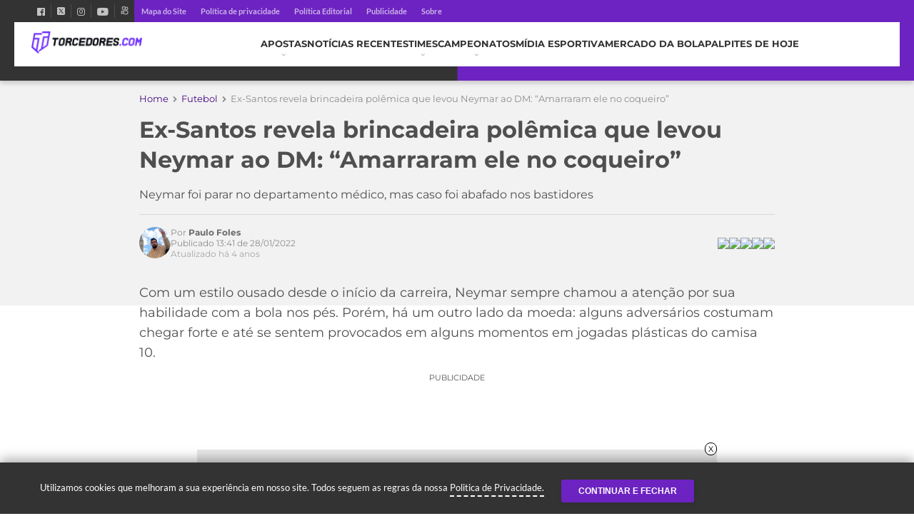

--- FILE ---
content_type: text/html; charset=UTF-8
request_url: https://www.torcedores.com/noticias/2022/01/ex-santos-revela-brincadeira-polemica-que-levou-neymar-ao-dm-amarraram-ele-no-coqueiro
body_size: 42064
content:
<!DOCTYPE html><html lang="pt-BR"><head><meta charset="UTF-8" /><script type="text/javascript">(window.NREUM||(NREUM={})).init={privacy:{cookies_enabled:true},ajax:{deny_list:[]},session_trace:{sampling_rate:0.0,mode:"FIXED_RATE",enabled:true,error_sampling_rate:0.0},feature_flags:["soft_nav"],distributed_tracing:{enabled:true}};(window.NREUM||(NREUM={})).loader_config={agentID:"1588893324",accountID:"362324",trustKey:"362324",xpid:"VwAFUlRXGwIFVllRAgcOVlQ=",licenseKey:"50ee1859b3",applicationID:"1528356900",browserID:"1588893324"};;/*! For license information please see nr-loader-full-1.308.0.min.js.LICENSE.txt */
(()=>{var e,t,r={384:(e,t,r)=>{"use strict";r.d(t,{NT:()=>a,US:()=>u,Zm:()=>o,bQ:()=>d,dV:()=>c,pV:()=>l});var n=r(6154),i=r(1863),s=r(1910);const a={beacon:"bam.nr-data.net",errorBeacon:"bam.nr-data.net"};function o(){return n.gm.NREUM||(n.gm.NREUM={}),void 0===n.gm.newrelic&&(n.gm.newrelic=n.gm.NREUM),n.gm.NREUM}function c(){let e=o();return e.o||(e.o={ST:n.gm.setTimeout,SI:n.gm.setImmediate||n.gm.setInterval,CT:n.gm.clearTimeout,XHR:n.gm.XMLHttpRequest,REQ:n.gm.Request,EV:n.gm.Event,PR:n.gm.Promise,MO:n.gm.MutationObserver,FETCH:n.gm.fetch,WS:n.gm.WebSocket},(0,s.i)(...Object.values(e.o))),e}function d(e,t){let r=o();r.initializedAgents??={},t.initializedAt={ms:(0,i.t)(),date:new Date},r.initializedAgents[e]=t}function u(e,t){o()[e]=t}function l(){return function(){let e=o();const t=e.info||{};e.info={beacon:a.beacon,errorBeacon:a.errorBeacon,...t}}(),function(){let e=o();const t=e.init||{};e.init={...t}}(),c(),function(){let e=o();const t=e.loader_config||{};e.loader_config={...t}}(),o()}},782:(e,t,r)=>{"use strict";r.d(t,{T:()=>n});const n=r(860).K7.pageViewTiming},860:(e,t,r)=>{"use strict";r.d(t,{$J:()=>u,K7:()=>c,P3:()=>d,XX:()=>i,Yy:()=>o,df:()=>s,qY:()=>n,v4:()=>a});const n="events",i="jserrors",s="browser/blobs",a="rum",o="browser/logs",c={ajax:"ajax",genericEvents:"generic_events",jserrors:i,logging:"logging",metrics:"metrics",pageAction:"page_action",pageViewEvent:"page_view_event",pageViewTiming:"page_view_timing",sessionReplay:"session_replay",sessionTrace:"session_trace",softNav:"soft_navigations",spa:"spa"},d={[c.pageViewEvent]:1,[c.pageViewTiming]:2,[c.metrics]:3,[c.jserrors]:4,[c.spa]:5,[c.ajax]:6,[c.sessionTrace]:7,[c.softNav]:8,[c.sessionReplay]:9,[c.logging]:10,[c.genericEvents]:11},u={[c.pageViewEvent]:a,[c.pageViewTiming]:n,[c.ajax]:n,[c.spa]:n,[c.softNav]:n,[c.metrics]:i,[c.jserrors]:i,[c.sessionTrace]:s,[c.sessionReplay]:s,[c.logging]:o,[c.genericEvents]:"ins"}},944:(e,t,r)=>{"use strict";r.d(t,{R:()=>i});var n=r(3241);function i(e,t){"function"==typeof console.debug&&(console.debug("New Relic Warning: https://github.com/newrelic/newrelic-browser-agent/blob/main/docs/warning-codes.md#".concat(e),t),(0,n.W)({agentIdentifier:null,drained:null,type:"data",name:"warn",feature:"warn",data:{code:e,secondary:t}}))}},993:(e,t,r)=>{"use strict";r.d(t,{A$:()=>s,ET:()=>a,TZ:()=>o,p_:()=>i});var n=r(860);const i={ERROR:"ERROR",WARN:"WARN",INFO:"INFO",DEBUG:"DEBUG",TRACE:"TRACE"},s={OFF:0,ERROR:1,WARN:2,INFO:3,DEBUG:4,TRACE:5},a="log",o=n.K7.logging},1541:(e,t,r)=>{"use strict";r.d(t,{U:()=>i,f:()=>n});const n={MFE:"MFE",BA:"BA"};function i(e,t){if(2!==t?.harvestEndpointVersion)return{};const r=t.agentRef.runtime.appMetadata.agents[0].entityGuid;return e?{"source.id":e.id,"source.name":e.name,"source.type":e.type,"parent.id":e.parent?.id||r,"parent.type":e.parent?.type||n.BA}:{"entity.guid":r,appId:t.agentRef.info.applicationID}}},1687:(e,t,r)=>{"use strict";r.d(t,{Ak:()=>d,Ze:()=>h,x3:()=>u});var n=r(3241),i=r(7836),s=r(3606),a=r(860),o=r(2646);const c={};function d(e,t){const r={staged:!1,priority:a.P3[t]||0};l(e),c[e].get(t)||c[e].set(t,r)}function u(e,t){e&&c[e]&&(c[e].get(t)&&c[e].delete(t),p(e,t,!1),c[e].size&&f(e))}function l(e){if(!e)throw new Error("agentIdentifier required");c[e]||(c[e]=new Map)}function h(e="",t="feature",r=!1){if(l(e),!e||!c[e].get(t)||r)return p(e,t);c[e].get(t).staged=!0,f(e)}function f(e){const t=Array.from(c[e]);t.every(([e,t])=>t.staged)&&(t.sort((e,t)=>e[1].priority-t[1].priority),t.forEach(([t])=>{c[e].delete(t),p(e,t)}))}function p(e,t,r=!0){const a=e?i.ee.get(e):i.ee,c=s.i.handlers;if(!a.aborted&&a.backlog&&c){if((0,n.W)({agentIdentifier:e,type:"lifecycle",name:"drain",feature:t}),r){const e=a.backlog[t],r=c[t];if(r){for(let t=0;e&&t<e.length;++t)g(e[t],r);Object.entries(r).forEach(([e,t])=>{Object.values(t||{}).forEach(t=>{t[0]?.on&&t[0]?.context()instanceof o.y&&t[0].on(e,t[1])})})}}a.isolatedBacklog||delete c[t],a.backlog[t]=null,a.emit("drain-"+t,[])}}function g(e,t){var r=e[1];Object.values(t[r]||{}).forEach(t=>{var r=e[0];if(t[0]===r){var n=t[1],i=e[3],s=e[2];n.apply(i,s)}})}},1738:(e,t,r)=>{"use strict";r.d(t,{U:()=>f,Y:()=>h});var n=r(3241),i=r(9908),s=r(1863),a=r(944),o=r(5701),c=r(3969),d=r(8362),u=r(860),l=r(4261);function h(e,t,r,s){const h=s||r;!h||h[e]&&h[e]!==d.d.prototype[e]||(h[e]=function(){(0,i.p)(c.xV,["API/"+e+"/called"],void 0,u.K7.metrics,r.ee),(0,n.W)({agentIdentifier:r.agentIdentifier,drained:!!o.B?.[r.agentIdentifier],type:"data",name:"api",feature:l.Pl+e,data:{}});try{return t.apply(this,arguments)}catch(e){(0,a.R)(23,e)}})}function f(e,t,r,n,a){const o=e.info;null===r?delete o.jsAttributes[t]:o.jsAttributes[t]=r,(a||null===r)&&(0,i.p)(l.Pl+n,[(0,s.t)(),t,r],void 0,"session",e.ee)}},1741:(e,t,r)=>{"use strict";r.d(t,{W:()=>s});var n=r(944),i=r(4261);class s{#e(e,...t){if(this[e]!==s.prototype[e])return this[e](...t);(0,n.R)(35,e)}addPageAction(e,t){return this.#e(i.hG,e,t)}register(e){return this.#e(i.eY,e)}recordCustomEvent(e,t){return this.#e(i.fF,e,t)}setPageViewName(e,t){return this.#e(i.Fw,e,t)}setCustomAttribute(e,t,r){return this.#e(i.cD,e,t,r)}noticeError(e,t){return this.#e(i.o5,e,t)}setUserId(e,t=!1){return this.#e(i.Dl,e,t)}setApplicationVersion(e){return this.#e(i.nb,e)}setErrorHandler(e){return this.#e(i.bt,e)}addRelease(e,t){return this.#e(i.k6,e,t)}log(e,t){return this.#e(i.$9,e,t)}start(){return this.#e(i.d3)}finished(e){return this.#e(i.BL,e)}recordReplay(){return this.#e(i.CH)}pauseReplay(){return this.#e(i.Tb)}addToTrace(e){return this.#e(i.U2,e)}setCurrentRouteName(e){return this.#e(i.PA,e)}interaction(e){return this.#e(i.dT,e)}wrapLogger(e,t,r){return this.#e(i.Wb,e,t,r)}measure(e,t){return this.#e(i.V1,e,t)}consent(e){return this.#e(i.Pv,e)}}},1863:(e,t,r)=>{"use strict";function n(){return Math.floor(performance.now())}r.d(t,{t:()=>n})},1910:(e,t,r)=>{"use strict";r.d(t,{i:()=>s});var n=r(944);const i=new Map;function s(...e){return e.every(e=>{if(i.has(e))return i.get(e);const t="function"==typeof e?e.toString():"",r=t.includes("[native code]"),s=t.includes("nrWrapper");return r||s||(0,n.R)(64,e?.name||t),i.set(e,r),r})}},2555:(e,t,r)=>{"use strict";r.d(t,{D:()=>o,f:()=>a});var n=r(384),i=r(8122);const s={beacon:n.NT.beacon,errorBeacon:n.NT.errorBeacon,licenseKey:void 0,applicationID:void 0,sa:void 0,queueTime:void 0,applicationTime:void 0,ttGuid:void 0,user:void 0,account:void 0,product:void 0,extra:void 0,jsAttributes:{},userAttributes:void 0,atts:void 0,transactionName:void 0,tNamePlain:void 0};function a(e){try{return!!e.licenseKey&&!!e.errorBeacon&&!!e.applicationID}catch(e){return!1}}const o=e=>(0,i.a)(e,s)},2614:(e,t,r)=>{"use strict";r.d(t,{BB:()=>a,H3:()=>n,g:()=>d,iL:()=>c,tS:()=>o,uh:()=>i,wk:()=>s});const n="NRBA",i="SESSION",s=144e5,a=18e5,o={STARTED:"session-started",PAUSE:"session-pause",RESET:"session-reset",RESUME:"session-resume",UPDATE:"session-update"},c={SAME_TAB:"same-tab",CROSS_TAB:"cross-tab"},d={OFF:0,FULL:1,ERROR:2}},2646:(e,t,r)=>{"use strict";r.d(t,{y:()=>n});class n{constructor(e){this.contextId=e}}},2843:(e,t,r)=>{"use strict";r.d(t,{G:()=>s,u:()=>i});var n=r(3878);function i(e,t=!1,r,i){(0,n.DD)("visibilitychange",function(){if(t)return void("hidden"===document.visibilityState&&e());e(document.visibilityState)},r,i)}function s(e,t,r){(0,n.sp)("pagehide",e,t,r)}},3241:(e,t,r)=>{"use strict";r.d(t,{W:()=>s});var n=r(6154);const i="newrelic";function s(e={}){try{n.gm.dispatchEvent(new CustomEvent(i,{detail:e}))}catch(e){}}},3304:(e,t,r)=>{"use strict";r.d(t,{A:()=>s});var n=r(7836);const i=()=>{const e=new WeakSet;return(t,r)=>{if("object"==typeof r&&null!==r){if(e.has(r))return;e.add(r)}return r}};function s(e){try{return JSON.stringify(e,i())??""}catch(e){try{n.ee.emit("internal-error",[e])}catch(e){}return""}}},3333:(e,t,r)=>{"use strict";r.d(t,{$v:()=>u,TZ:()=>n,Xh:()=>c,Zp:()=>i,kd:()=>d,mq:()=>o,nf:()=>a,qN:()=>s});const n=r(860).K7.genericEvents,i=["auxclick","click","copy","keydown","paste","scrollend"],s=["focus","blur"],a=4,o=1e3,c=2e3,d=["PageAction","UserAction","BrowserPerformance"],u={RESOURCES:"experimental.resources",REGISTER:"register"}},3434:(e,t,r)=>{"use strict";r.d(t,{Jt:()=>s,YM:()=>d});var n=r(7836),i=r(5607);const s="nr@original:".concat(i.W),a=50;var o=Object.prototype.hasOwnProperty,c=!1;function d(e,t){return e||(e=n.ee),r.inPlace=function(e,t,n,i,s){n||(n="");const a="-"===n.charAt(0);for(let o=0;o<t.length;o++){const c=t[o],d=e[c];l(d)||(e[c]=r(d,a?c+n:n,i,c,s))}},r.flag=s,r;function r(t,r,n,c,d){return l(t)?t:(r||(r=""),nrWrapper[s]=t,function(e,t,r){if(Object.defineProperty&&Object.keys)try{return Object.keys(e).forEach(function(r){Object.defineProperty(t,r,{get:function(){return e[r]},set:function(t){return e[r]=t,t}})}),t}catch(e){u([e],r)}for(var n in e)o.call(e,n)&&(t[n]=e[n])}(t,nrWrapper,e),nrWrapper);function nrWrapper(){var s,o,l,h;let f;try{o=this,s=[...arguments],l="function"==typeof n?n(s,o):n||{}}catch(t){u([t,"",[s,o,c],l],e)}i(r+"start",[s,o,c],l,d);const p=performance.now();let g;try{return h=t.apply(o,s),g=performance.now(),h}catch(e){throw g=performance.now(),i(r+"err",[s,o,e],l,d),f=e,f}finally{const e=g-p,t={start:p,end:g,duration:e,isLongTask:e>=a,methodName:c,thrownError:f};t.isLongTask&&i("long-task",[t,o],l,d),i(r+"end",[s,o,h],l,d)}}}function i(r,n,i,s){if(!c||t){var a=c;c=!0;try{e.emit(r,n,i,t,s)}catch(t){u([t,r,n,i],e)}c=a}}}function u(e,t){t||(t=n.ee);try{t.emit("internal-error",e)}catch(e){}}function l(e){return!(e&&"function"==typeof e&&e.apply&&!e[s])}},3606:(e,t,r)=>{"use strict";r.d(t,{i:()=>s});var n=r(9908);s.on=a;var i=s.handlers={};function s(e,t,r,s){a(s||n.d,i,e,t,r)}function a(e,t,r,i,s){s||(s="feature"),e||(e=n.d);var a=t[s]=t[s]||{};(a[r]=a[r]||[]).push([e,i])}},3738:(e,t,r)=>{"use strict";r.d(t,{He:()=>i,Kp:()=>o,Lc:()=>d,Rz:()=>u,TZ:()=>n,bD:()=>s,d3:()=>a,jx:()=>l,sl:()=>h,uP:()=>c});const n=r(860).K7.sessionTrace,i="bstResource",s="resource",a="-start",o="-end",c="fn"+a,d="fn"+o,u="pushState",l=1e3,h=3e4},3785:(e,t,r)=>{"use strict";r.d(t,{R:()=>c,b:()=>d});var n=r(9908),i=r(1863),s=r(860),a=r(3969),o=r(993);function c(e,t,r={},c=o.p_.INFO,d=!0,u,l=(0,i.t)()){(0,n.p)(a.xV,["API/logging/".concat(c.toLowerCase(),"/called")],void 0,s.K7.metrics,e),(0,n.p)(o.ET,[l,t,r,c,d,u],void 0,s.K7.logging,e)}function d(e){return"string"==typeof e&&Object.values(o.p_).some(t=>t===e.toUpperCase().trim())}},3878:(e,t,r)=>{"use strict";function n(e,t){return{capture:e,passive:!1,signal:t}}function i(e,t,r=!1,i){window.addEventListener(e,t,n(r,i))}function s(e,t,r=!1,i){document.addEventListener(e,t,n(r,i))}r.d(t,{DD:()=>s,jT:()=>n,sp:()=>i})},3969:(e,t,r)=>{"use strict";r.d(t,{TZ:()=>n,XG:()=>o,rs:()=>i,xV:()=>a,z_:()=>s});const n=r(860).K7.metrics,i="sm",s="cm",a="storeSupportabilityMetrics",o="storeEventMetrics"},4234:(e,t,r)=>{"use strict";r.d(t,{W:()=>s});var n=r(7836),i=r(1687);class s{constructor(e,t){this.agentIdentifier=e,this.ee=n.ee.get(e),this.featureName=t,this.blocked=!1}deregisterDrain(){(0,i.x3)(this.agentIdentifier,this.featureName)}}},4261:(e,t,r)=>{"use strict";r.d(t,{$9:()=>d,BL:()=>o,CH:()=>f,Dl:()=>w,Fw:()=>y,PA:()=>m,Pl:()=>n,Pv:()=>T,Tb:()=>l,U2:()=>s,V1:()=>E,Wb:()=>x,bt:()=>b,cD:()=>v,d3:()=>R,dT:()=>c,eY:()=>p,fF:()=>h,hG:()=>i,k6:()=>a,nb:()=>g,o5:()=>u});const n="api-",i="addPageAction",s="addToTrace",a="addRelease",o="finished",c="interaction",d="log",u="noticeError",l="pauseReplay",h="recordCustomEvent",f="recordReplay",p="register",g="setApplicationVersion",m="setCurrentRouteName",v="setCustomAttribute",b="setErrorHandler",y="setPageViewName",w="setUserId",R="start",x="wrapLogger",E="measure",T="consent"},5205:(e,t,r)=>{"use strict";r.d(t,{j:()=>S});var n=r(384),i=r(1741);var s=r(2555),a=r(3333);const o=e=>{if(!e||"string"!=typeof e)return!1;try{document.createDocumentFragment().querySelector(e)}catch{return!1}return!0};var c=r(2614),d=r(944),u=r(8122);const l="[data-nr-mask]",h=e=>(0,u.a)(e,(()=>{const e={feature_flags:[],experimental:{allow_registered_children:!1,resources:!1},mask_selector:"*",block_selector:"[data-nr-block]",mask_input_options:{color:!1,date:!1,"datetime-local":!1,email:!1,month:!1,number:!1,range:!1,search:!1,tel:!1,text:!1,time:!1,url:!1,week:!1,textarea:!1,select:!1,password:!0}};return{ajax:{deny_list:void 0,block_internal:!0,enabled:!0,autoStart:!0},api:{get allow_registered_children(){return e.feature_flags.includes(a.$v.REGISTER)||e.experimental.allow_registered_children},set allow_registered_children(t){e.experimental.allow_registered_children=t},duplicate_registered_data:!1},browser_consent_mode:{enabled:!1},distributed_tracing:{enabled:void 0,exclude_newrelic_header:void 0,cors_use_newrelic_header:void 0,cors_use_tracecontext_headers:void 0,allowed_origins:void 0},get feature_flags(){return e.feature_flags},set feature_flags(t){e.feature_flags=t},generic_events:{enabled:!0,autoStart:!0},harvest:{interval:30},jserrors:{enabled:!0,autoStart:!0},logging:{enabled:!0,autoStart:!0},metrics:{enabled:!0,autoStart:!0},obfuscate:void 0,page_action:{enabled:!0},page_view_event:{enabled:!0,autoStart:!0},page_view_timing:{enabled:!0,autoStart:!0},performance:{capture_marks:!1,capture_measures:!1,capture_detail:!0,resources:{get enabled(){return e.feature_flags.includes(a.$v.RESOURCES)||e.experimental.resources},set enabled(t){e.experimental.resources=t},asset_types:[],first_party_domains:[],ignore_newrelic:!0}},privacy:{cookies_enabled:!0},proxy:{assets:void 0,beacon:void 0},session:{expiresMs:c.wk,inactiveMs:c.BB},session_replay:{autoStart:!0,enabled:!1,preload:!1,sampling_rate:10,error_sampling_rate:100,collect_fonts:!1,inline_images:!1,fix_stylesheets:!0,mask_all_inputs:!0,get mask_text_selector(){return e.mask_selector},set mask_text_selector(t){o(t)?e.mask_selector="".concat(t,",").concat(l):""===t||null===t?e.mask_selector=l:(0,d.R)(5,t)},get block_class(){return"nr-block"},get ignore_class(){return"nr-ignore"},get mask_text_class(){return"nr-mask"},get block_selector(){return e.block_selector},set block_selector(t){o(t)?e.block_selector+=",".concat(t):""!==t&&(0,d.R)(6,t)},get mask_input_options(){return e.mask_input_options},set mask_input_options(t){t&&"object"==typeof t?e.mask_input_options={...t,password:!0}:(0,d.R)(7,t)}},session_trace:{enabled:!0,autoStart:!0},soft_navigations:{enabled:!0,autoStart:!0},spa:{enabled:!0,autoStart:!0},ssl:void 0,user_actions:{enabled:!0,elementAttributes:["id","className","tagName","type"]}}})());var f=r(6154),p=r(9324);let g=0;const m={buildEnv:p.F3,distMethod:p.Xs,version:p.xv,originTime:f.WN},v={consented:!1},b={appMetadata:{},get consented(){return this.session?.state?.consent||v.consented},set consented(e){v.consented=e},customTransaction:void 0,denyList:void 0,disabled:!1,harvester:void 0,isolatedBacklog:!1,isRecording:!1,loaderType:void 0,maxBytes:3e4,obfuscator:void 0,onerror:void 0,ptid:void 0,releaseIds:{},session:void 0,timeKeeper:void 0,registeredEntities:[],jsAttributesMetadata:{bytes:0},get harvestCount(){return++g}},y=e=>{const t=(0,u.a)(e,b),r=Object.keys(m).reduce((e,t)=>(e[t]={value:m[t],writable:!1,configurable:!0,enumerable:!0},e),{});return Object.defineProperties(t,r)};var w=r(5701);const R=e=>{const t=e.startsWith("http");e+="/",r.p=t?e:"https://"+e};var x=r(7836),E=r(3241);const T={accountID:void 0,trustKey:void 0,agentID:void 0,licenseKey:void 0,applicationID:void 0,xpid:void 0},A=e=>(0,u.a)(e,T),_=new Set;function S(e,t={},r,a){let{init:o,info:c,loader_config:d,runtime:u={},exposed:l=!0}=t;if(!c){const e=(0,n.pV)();o=e.init,c=e.info,d=e.loader_config}e.init=h(o||{}),e.loader_config=A(d||{}),c.jsAttributes??={},f.bv&&(c.jsAttributes.isWorker=!0),e.info=(0,s.D)(c);const p=e.init,g=[c.beacon,c.errorBeacon];_.has(e.agentIdentifier)||(p.proxy.assets&&(R(p.proxy.assets),g.push(p.proxy.assets)),p.proxy.beacon&&g.push(p.proxy.beacon),e.beacons=[...g],function(e){const t=(0,n.pV)();Object.getOwnPropertyNames(i.W.prototype).forEach(r=>{const n=i.W.prototype[r];if("function"!=typeof n||"constructor"===n)return;let s=t[r];e[r]&&!1!==e.exposed&&"micro-agent"!==e.runtime?.loaderType&&(t[r]=(...t)=>{const n=e[r](...t);return s?s(...t):n})})}(e),(0,n.US)("activatedFeatures",w.B)),u.denyList=[...p.ajax.deny_list||[],...p.ajax.block_internal?g:[]],u.ptid=e.agentIdentifier,u.loaderType=r,e.runtime=y(u),_.has(e.agentIdentifier)||(e.ee=x.ee.get(e.agentIdentifier),e.exposed=l,(0,E.W)({agentIdentifier:e.agentIdentifier,drained:!!w.B?.[e.agentIdentifier],type:"lifecycle",name:"initialize",feature:void 0,data:e.config})),_.add(e.agentIdentifier)}},5270:(e,t,r)=>{"use strict";r.d(t,{Aw:()=>a,SR:()=>s,rF:()=>o});var n=r(384),i=r(7767);function s(e){return!!(0,n.dV)().o.MO&&(0,i.V)(e)&&!0===e?.session_trace.enabled}function a(e){return!0===e?.session_replay.preload&&s(e)}function o(e,t){try{if("string"==typeof t?.type){if("password"===t.type.toLowerCase())return"*".repeat(e?.length||0);if(void 0!==t?.dataset?.nrUnmask||t?.classList?.contains("nr-unmask"))return e}}catch(e){}return"string"==typeof e?e.replace(/[\S]/g,"*"):"*".repeat(e?.length||0)}},5289:(e,t,r)=>{"use strict";r.d(t,{GG:()=>a,Qr:()=>c,sB:()=>o});var n=r(3878),i=r(6389);function s(){return"undefined"==typeof document||"complete"===document.readyState}function a(e,t){if(s())return e();const r=(0,i.J)(e),a=setInterval(()=>{s()&&(clearInterval(a),r())},500);(0,n.sp)("load",r,t)}function o(e){if(s())return e();(0,n.DD)("DOMContentLoaded",e)}function c(e){if(s())return e();(0,n.sp)("popstate",e)}},5607:(e,t,r)=>{"use strict";r.d(t,{W:()=>n});const n=(0,r(9566).bz)()},5701:(e,t,r)=>{"use strict";r.d(t,{B:()=>s,t:()=>a});var n=r(3241);const i=new Set,s={};function a(e,t){const r=t.agentIdentifier;s[r]??={},e&&"object"==typeof e&&(i.has(r)||(t.ee.emit("rumresp",[e]),s[r]=e,i.add(r),(0,n.W)({agentIdentifier:r,loaded:!0,drained:!0,type:"lifecycle",name:"load",feature:void 0,data:e})))}},6154:(e,t,r)=>{"use strict";r.d(t,{OF:()=>d,RI:()=>i,WN:()=>h,bv:()=>s,eN:()=>f,gm:()=>a,lR:()=>l,m:()=>c,mw:()=>o,sb:()=>u});var n=r(1863);const i="undefined"!=typeof window&&!!window.document,s="undefined"!=typeof WorkerGlobalScope&&("undefined"!=typeof self&&self instanceof WorkerGlobalScope&&self.navigator instanceof WorkerNavigator||"undefined"!=typeof globalThis&&globalThis instanceof WorkerGlobalScope&&globalThis.navigator instanceof WorkerNavigator),a=i?window:"undefined"!=typeof WorkerGlobalScope&&("undefined"!=typeof self&&self instanceof WorkerGlobalScope&&self||"undefined"!=typeof globalThis&&globalThis instanceof WorkerGlobalScope&&globalThis),o=Boolean("hidden"===a?.document?.visibilityState),c=""+a?.location,d=/iPad|iPhone|iPod/.test(a.navigator?.userAgent),u=d&&"undefined"==typeof SharedWorker,l=(()=>{const e=a.navigator?.userAgent?.match(/Firefox[/\s](\d+\.\d+)/);return Array.isArray(e)&&e.length>=2?+e[1]:0})(),h=Date.now()-(0,n.t)(),f=()=>"undefined"!=typeof PerformanceNavigationTiming&&a?.performance?.getEntriesByType("navigation")?.[0]?.responseStart},6344:(e,t,r)=>{"use strict";r.d(t,{BB:()=>u,Qb:()=>l,TZ:()=>i,Ug:()=>a,Vh:()=>s,_s:()=>o,bc:()=>d,yP:()=>c});var n=r(2614);const i=r(860).K7.sessionReplay,s="errorDuringReplay",a=.12,o={DomContentLoaded:0,Load:1,FullSnapshot:2,IncrementalSnapshot:3,Meta:4,Custom:5},c={[n.g.ERROR]:15e3,[n.g.FULL]:3e5,[n.g.OFF]:0},d={RESET:{message:"Session was reset",sm:"Reset"},IMPORT:{message:"Recorder failed to import",sm:"Import"},TOO_MANY:{message:"429: Too Many Requests",sm:"Too-Many"},TOO_BIG:{message:"Payload was too large",sm:"Too-Big"},CROSS_TAB:{message:"Session Entity was set to OFF on another tab",sm:"Cross-Tab"},ENTITLEMENTS:{message:"Session Replay is not allowed and will not be started",sm:"Entitlement"}},u=5e3,l={API:"api",RESUME:"resume",SWITCH_TO_FULL:"switchToFull",INITIALIZE:"initialize",PRELOAD:"preload"}},6389:(e,t,r)=>{"use strict";function n(e,t=500,r={}){const n=r?.leading||!1;let i;return(...r)=>{n&&void 0===i&&(e.apply(this,r),i=setTimeout(()=>{i=clearTimeout(i)},t)),n||(clearTimeout(i),i=setTimeout(()=>{e.apply(this,r)},t))}}function i(e){let t=!1;return(...r)=>{t||(t=!0,e.apply(this,r))}}r.d(t,{J:()=>i,s:()=>n})},6630:(e,t,r)=>{"use strict";r.d(t,{T:()=>n});const n=r(860).K7.pageViewEvent},6774:(e,t,r)=>{"use strict";r.d(t,{T:()=>n});const n=r(860).K7.jserrors},7295:(e,t,r)=>{"use strict";r.d(t,{Xv:()=>a,gX:()=>i,iW:()=>s});var n=[];function i(e){if(!e||s(e))return!1;if(0===n.length)return!0;if("*"===n[0].hostname)return!1;for(var t=0;t<n.length;t++){var r=n[t];if(r.hostname.test(e.hostname)&&r.pathname.test(e.pathname))return!1}return!0}function s(e){return void 0===e.hostname}function a(e){if(n=[],e&&e.length)for(var t=0;t<e.length;t++){let r=e[t];if(!r)continue;if("*"===r)return void(n=[{hostname:"*"}]);0===r.indexOf("http://")?r=r.substring(7):0===r.indexOf("https://")&&(r=r.substring(8));const i=r.indexOf("/");let s,a;i>0?(s=r.substring(0,i),a=r.substring(i)):(s=r,a="*");let[c]=s.split(":");n.push({hostname:o(c),pathname:o(a,!0)})}}function o(e,t=!1){const r=e.replace(/[.+?^${}()|[\]\\]/g,e=>"\\"+e).replace(/\*/g,".*?");return new RegExp((t?"^":"")+r+"$")}},7485:(e,t,r)=>{"use strict";r.d(t,{D:()=>i});var n=r(6154);function i(e){if(0===(e||"").indexOf("data:"))return{protocol:"data"};try{const t=new URL(e,location.href),r={port:t.port,hostname:t.hostname,pathname:t.pathname,search:t.search,protocol:t.protocol.slice(0,t.protocol.indexOf(":")),sameOrigin:t.protocol===n.gm?.location?.protocol&&t.host===n.gm?.location?.host};return r.port&&""!==r.port||("http:"===t.protocol&&(r.port="80"),"https:"===t.protocol&&(r.port="443")),r.pathname&&""!==r.pathname?r.pathname.startsWith("/")||(r.pathname="/".concat(r.pathname)):r.pathname="/",r}catch(e){return{}}}},7699:(e,t,r)=>{"use strict";r.d(t,{It:()=>s,KC:()=>o,No:()=>i,qh:()=>a});var n=r(860);const i=16e3,s=1e6,a="SESSION_ERROR",o={[n.K7.logging]:!0,[n.K7.genericEvents]:!1,[n.K7.jserrors]:!1,[n.K7.ajax]:!1}},7767:(e,t,r)=>{"use strict";r.d(t,{V:()=>i});var n=r(6154);const i=e=>n.RI&&!0===e?.privacy.cookies_enabled},7836:(e,t,r)=>{"use strict";r.d(t,{P:()=>o,ee:()=>c});var n=r(384),i=r(8990),s=r(2646),a=r(5607);const o="nr@context:".concat(a.W),c=function e(t,r){var n={},a={},u={},l=!1;try{l=16===r.length&&d.initializedAgents?.[r]?.runtime.isolatedBacklog}catch(e){}var h={on:p,addEventListener:p,removeEventListener:function(e,t){var r=n[e];if(!r)return;for(var i=0;i<r.length;i++)r[i]===t&&r.splice(i,1)},emit:function(e,r,n,i,s){!1!==s&&(s=!0);if(c.aborted&&!i)return;t&&s&&t.emit(e,r,n);var o=f(n);g(e).forEach(e=>{e.apply(o,r)});var d=v()[a[e]];d&&d.push([h,e,r,o]);return o},get:m,listeners:g,context:f,buffer:function(e,t){const r=v();if(t=t||"feature",h.aborted)return;Object.entries(e||{}).forEach(([e,n])=>{a[n]=t,t in r||(r[t]=[])})},abort:function(){h._aborted=!0,Object.keys(h.backlog).forEach(e=>{delete h.backlog[e]})},isBuffering:function(e){return!!v()[a[e]]},debugId:r,backlog:l?{}:t&&"object"==typeof t.backlog?t.backlog:{},isolatedBacklog:l};return Object.defineProperty(h,"aborted",{get:()=>{let e=h._aborted||!1;return e||(t&&(e=t.aborted),e)}}),h;function f(e){return e&&e instanceof s.y?e:e?(0,i.I)(e,o,()=>new s.y(o)):new s.y(o)}function p(e,t){n[e]=g(e).concat(t)}function g(e){return n[e]||[]}function m(t){return u[t]=u[t]||e(h,t)}function v(){return h.backlog}}(void 0,"globalEE"),d=(0,n.Zm)();d.ee||(d.ee=c)},8122:(e,t,r)=>{"use strict";r.d(t,{a:()=>i});var n=r(944);function i(e,t){try{if(!e||"object"!=typeof e)return(0,n.R)(3);if(!t||"object"!=typeof t)return(0,n.R)(4);const r=Object.create(Object.getPrototypeOf(t),Object.getOwnPropertyDescriptors(t)),s=0===Object.keys(r).length?e:r;for(let a in s)if(void 0!==e[a])try{if(null===e[a]){r[a]=null;continue}Array.isArray(e[a])&&Array.isArray(t[a])?r[a]=Array.from(new Set([...e[a],...t[a]])):"object"==typeof e[a]&&"object"==typeof t[a]?r[a]=i(e[a],t[a]):r[a]=e[a]}catch(e){r[a]||(0,n.R)(1,e)}return r}catch(e){(0,n.R)(2,e)}}},8139:(e,t,r)=>{"use strict";r.d(t,{u:()=>h});var n=r(7836),i=r(3434),s=r(8990),a=r(6154);const o={},c=a.gm.XMLHttpRequest,d="addEventListener",u="removeEventListener",l="nr@wrapped:".concat(n.P);function h(e){var t=function(e){return(e||n.ee).get("events")}(e);if(o[t.debugId]++)return t;o[t.debugId]=1;var r=(0,i.YM)(t,!0);function h(e){r.inPlace(e,[d,u],"-",p)}function p(e,t){return e[1]}return"getPrototypeOf"in Object&&(a.RI&&f(document,h),c&&f(c.prototype,h),f(a.gm,h)),t.on(d+"-start",function(e,t){var n=e[1];if(null!==n&&("function"==typeof n||"object"==typeof n)&&"newrelic"!==e[0]){var i=(0,s.I)(n,l,function(){var e={object:function(){if("function"!=typeof n.handleEvent)return;return n.handleEvent.apply(n,arguments)},function:n}[typeof n];return e?r(e,"fn-",null,e.name||"anonymous"):n});this.wrapped=e[1]=i}}),t.on(u+"-start",function(e){e[1]=this.wrapped||e[1]}),t}function f(e,t,...r){let n=e;for(;"object"==typeof n&&!Object.prototype.hasOwnProperty.call(n,d);)n=Object.getPrototypeOf(n);n&&t(n,...r)}},8362:(e,t,r)=>{"use strict";r.d(t,{d:()=>s});var n=r(9566),i=r(1741);class s extends i.W{agentIdentifier=(0,n.LA)(16)}},8374:(e,t,r)=>{r.nc=(()=>{try{return document?.currentScript?.nonce}catch(e){}return""})()},8990:(e,t,r)=>{"use strict";r.d(t,{I:()=>i});var n=Object.prototype.hasOwnProperty;function i(e,t,r){if(n.call(e,t))return e[t];var i=r();if(Object.defineProperty&&Object.keys)try{return Object.defineProperty(e,t,{value:i,writable:!0,enumerable:!1}),i}catch(e){}return e[t]=i,i}},9119:(e,t,r)=>{"use strict";r.d(t,{L:()=>s});var n=/([^?#]*)[^#]*(#[^?]*|$).*/,i=/([^?#]*)().*/;function s(e,t){return e?e.replace(t?n:i,"$1$2"):e}},9300:(e,t,r)=>{"use strict";r.d(t,{T:()=>n});const n=r(860).K7.ajax},9324:(e,t,r)=>{"use strict";r.d(t,{AJ:()=>a,F3:()=>i,Xs:()=>s,Yq:()=>o,xv:()=>n});const n="1.308.0",i="PROD",s="CDN",a="@newrelic/rrweb",o="1.0.1"},9566:(e,t,r)=>{"use strict";r.d(t,{LA:()=>o,ZF:()=>c,bz:()=>a,el:()=>d});var n=r(6154);const i="xxxxxxxx-xxxx-4xxx-yxxx-xxxxxxxxxxxx";function s(e,t){return e?15&e[t]:16*Math.random()|0}function a(){const e=n.gm?.crypto||n.gm?.msCrypto;let t,r=0;return e&&e.getRandomValues&&(t=e.getRandomValues(new Uint8Array(30))),i.split("").map(e=>"x"===e?s(t,r++).toString(16):"y"===e?(3&s()|8).toString(16):e).join("")}function o(e){const t=n.gm?.crypto||n.gm?.msCrypto;let r,i=0;t&&t.getRandomValues&&(r=t.getRandomValues(new Uint8Array(e)));const a=[];for(var o=0;o<e;o++)a.push(s(r,i++).toString(16));return a.join("")}function c(){return o(16)}function d(){return o(32)}},9908:(e,t,r)=>{"use strict";r.d(t,{d:()=>n,p:()=>i});var n=r(7836).ee.get("handle");function i(e,t,r,i,s){s?(s.buffer([e],i),s.emit(e,t,r)):(n.buffer([e],i),n.emit(e,t,r))}}},n={};function i(e){var t=n[e];if(void 0!==t)return t.exports;var s=n[e]={exports:{}};return r[e](s,s.exports,i),s.exports}i.m=r,i.d=(e,t)=>{for(var r in t)i.o(t,r)&&!i.o(e,r)&&Object.defineProperty(e,r,{enumerable:!0,get:t[r]})},i.f={},i.e=e=>Promise.all(Object.keys(i.f).reduce((t,r)=>(i.f[r](e,t),t),[])),i.u=e=>({95:"nr-full-compressor",222:"nr-full-recorder",891:"nr-full"}[e]+"-1.308.0.min.js"),i.o=(e,t)=>Object.prototype.hasOwnProperty.call(e,t),e={},t="NRBA-1.308.0.PROD:",i.l=(r,n,s,a)=>{if(e[r])e[r].push(n);else{var o,c;if(void 0!==s)for(var d=document.getElementsByTagName("script"),u=0;u<d.length;u++){var l=d[u];if(l.getAttribute("src")==r||l.getAttribute("data-webpack")==t+s){o=l;break}}if(!o){c=!0;var h={891:"sha512-fcveNDcpRQS9OweGhN4uJe88Qmg+EVyH6j/wngwL2Le0m7LYyz7q+JDx7KBxsdDF4TaPVsSmHg12T3pHwdLa7w==",222:"sha512-O8ZzdvgB4fRyt7k2Qrr4STpR+tCA2mcQEig6/dP3rRy9uEx1CTKQ6cQ7Src0361y7xS434ua+zIPo265ZpjlEg==",95:"sha512-jDWejat/6/UDex/9XjYoPPmpMPuEvBCSuCg/0tnihjbn5bh9mP3An0NzFV9T5Tc+3kKhaXaZA8UIKPAanD2+Gw=="};(o=document.createElement("script")).charset="utf-8",i.nc&&o.setAttribute("nonce",i.nc),o.setAttribute("data-webpack",t+s),o.src=r,0!==o.src.indexOf(window.location.origin+"/")&&(o.crossOrigin="anonymous"),h[a]&&(o.integrity=h[a])}e[r]=[n];var f=(t,n)=>{o.onerror=o.onload=null,clearTimeout(p);var i=e[r];if(delete e[r],o.parentNode&&o.parentNode.removeChild(o),i&&i.forEach(e=>e(n)),t)return t(n)},p=setTimeout(f.bind(null,void 0,{type:"timeout",target:o}),12e4);o.onerror=f.bind(null,o.onerror),o.onload=f.bind(null,o.onload),c&&document.head.appendChild(o)}},i.r=e=>{"undefined"!=typeof Symbol&&Symbol.toStringTag&&Object.defineProperty(e,Symbol.toStringTag,{value:"Module"}),Object.defineProperty(e,"__esModule",{value:!0})},i.p="https://js-agent.newrelic.com/",(()=>{var e={85:0,959:0};i.f.j=(t,r)=>{var n=i.o(e,t)?e[t]:void 0;if(0!==n)if(n)r.push(n[2]);else{var s=new Promise((r,i)=>n=e[t]=[r,i]);r.push(n[2]=s);var a=i.p+i.u(t),o=new Error;i.l(a,r=>{if(i.o(e,t)&&(0!==(n=e[t])&&(e[t]=void 0),n)){var s=r&&("load"===r.type?"missing":r.type),a=r&&r.target&&r.target.src;o.message="Loading chunk "+t+" failed: ("+s+": "+a+")",o.name="ChunkLoadError",o.type=s,o.request=a,n[1](o)}},"chunk-"+t,t)}};var t=(t,r)=>{var n,s,[a,o,c]=r,d=0;if(a.some(t=>0!==e[t])){for(n in o)i.o(o,n)&&(i.m[n]=o[n]);if(c)c(i)}for(t&&t(r);d<a.length;d++)s=a[d],i.o(e,s)&&e[s]&&e[s][0](),e[s]=0},r=self["webpackChunk:NRBA-1.308.0.PROD"]=self["webpackChunk:NRBA-1.308.0.PROD"]||[];r.forEach(t.bind(null,0)),r.push=t.bind(null,r.push.bind(r))})(),(()=>{"use strict";i(8374);var e=i(8362),t=i(860);const r=Object.values(t.K7);var n=i(5205);var s=i(9908),a=i(1863),o=i(4261),c=i(1738);var d=i(1687),u=i(4234),l=i(5289),h=i(6154),f=i(944),p=i(5270),g=i(7767),m=i(6389),v=i(7699);class b extends u.W{constructor(e,t){super(e.agentIdentifier,t),this.agentRef=e,this.abortHandler=void 0,this.featAggregate=void 0,this.loadedSuccessfully=void 0,this.onAggregateImported=new Promise(e=>{this.loadedSuccessfully=e}),this.deferred=Promise.resolve(),!1===e.init[this.featureName].autoStart?this.deferred=new Promise((t,r)=>{this.ee.on("manual-start-all",(0,m.J)(()=>{(0,d.Ak)(e.agentIdentifier,this.featureName),t()}))}):(0,d.Ak)(e.agentIdentifier,t)}importAggregator(e,t,r={}){if(this.featAggregate)return;const n=async()=>{let n;await this.deferred;try{if((0,g.V)(e.init)){const{setupAgentSession:t}=await i.e(891).then(i.bind(i,8766));n=t(e)}}catch(e){(0,f.R)(20,e),this.ee.emit("internal-error",[e]),(0,s.p)(v.qh,[e],void 0,this.featureName,this.ee)}try{if(!this.#t(this.featureName,n,e.init))return(0,d.Ze)(this.agentIdentifier,this.featureName),void this.loadedSuccessfully(!1);const{Aggregate:i}=await t();this.featAggregate=new i(e,r),e.runtime.harvester.initializedAggregates.push(this.featAggregate),this.loadedSuccessfully(!0)}catch(e){(0,f.R)(34,e),this.abortHandler?.(),(0,d.Ze)(this.agentIdentifier,this.featureName,!0),this.loadedSuccessfully(!1),this.ee&&this.ee.abort()}};h.RI?(0,l.GG)(()=>n(),!0):n()}#t(e,r,n){if(this.blocked)return!1;switch(e){case t.K7.sessionReplay:return(0,p.SR)(n)&&!!r;case t.K7.sessionTrace:return!!r;default:return!0}}}var y=i(6630),w=i(2614),R=i(3241);class x extends b{static featureName=y.T;constructor(e){var t;super(e,y.T),this.setupInspectionEvents(e.agentIdentifier),t=e,(0,c.Y)(o.Fw,function(e,r){"string"==typeof e&&("/"!==e.charAt(0)&&(e="/"+e),t.runtime.customTransaction=(r||"http://custom.transaction")+e,(0,s.p)(o.Pl+o.Fw,[(0,a.t)()],void 0,void 0,t.ee))},t),this.importAggregator(e,()=>i.e(891).then(i.bind(i,3718)))}setupInspectionEvents(e){const t=(t,r)=>{t&&(0,R.W)({agentIdentifier:e,timeStamp:t.timeStamp,loaded:"complete"===t.target.readyState,type:"window",name:r,data:t.target.location+""})};(0,l.sB)(e=>{t(e,"DOMContentLoaded")}),(0,l.GG)(e=>{t(e,"load")}),(0,l.Qr)(e=>{t(e,"navigate")}),this.ee.on(w.tS.UPDATE,(t,r)=>{(0,R.W)({agentIdentifier:e,type:"lifecycle",name:"session",data:r})})}}var E=i(384);class T extends e.d{constructor(e){var t;(super(),h.gm)?(this.features={},(0,E.bQ)(this.agentIdentifier,this),this.desiredFeatures=new Set(e.features||[]),this.desiredFeatures.add(x),(0,n.j)(this,e,e.loaderType||"agent"),t=this,(0,c.Y)(o.cD,function(e,r,n=!1){if("string"==typeof e){if(["string","number","boolean"].includes(typeof r)||null===r)return(0,c.U)(t,e,r,o.cD,n);(0,f.R)(40,typeof r)}else(0,f.R)(39,typeof e)},t),function(e){(0,c.Y)(o.Dl,function(t,r=!1){if("string"!=typeof t&&null!==t)return void(0,f.R)(41,typeof t);const n=e.info.jsAttributes["enduser.id"];r&&null!=n&&n!==t?(0,s.p)(o.Pl+"setUserIdAndResetSession",[t],void 0,"session",e.ee):(0,c.U)(e,"enduser.id",t,o.Dl,!0)},e)}(this),function(e){(0,c.Y)(o.nb,function(t){if("string"==typeof t||null===t)return(0,c.U)(e,"application.version",t,o.nb,!1);(0,f.R)(42,typeof t)},e)}(this),function(e){(0,c.Y)(o.d3,function(){e.ee.emit("manual-start-all")},e)}(this),function(e){(0,c.Y)(o.Pv,function(t=!0){if("boolean"==typeof t){if((0,s.p)(o.Pl+o.Pv,[t],void 0,"session",e.ee),e.runtime.consented=t,t){const t=e.features.page_view_event;t.onAggregateImported.then(e=>{const r=t.featAggregate;e&&!r.sentRum&&r.sendRum()})}}else(0,f.R)(65,typeof t)},e)}(this),this.run()):(0,f.R)(21)}get config(){return{info:this.info,init:this.init,loader_config:this.loader_config,runtime:this.runtime}}get api(){return this}run(){try{const e=function(e){const t={};return r.forEach(r=>{t[r]=!!e[r]?.enabled}),t}(this.init),n=[...this.desiredFeatures];n.sort((e,r)=>t.P3[e.featureName]-t.P3[r.featureName]),n.forEach(r=>{if(!e[r.featureName]&&r.featureName!==t.K7.pageViewEvent)return;if(r.featureName===t.K7.spa)return void(0,f.R)(67);const n=function(e){switch(e){case t.K7.ajax:return[t.K7.jserrors];case t.K7.sessionTrace:return[t.K7.ajax,t.K7.pageViewEvent];case t.K7.sessionReplay:return[t.K7.sessionTrace];case t.K7.pageViewTiming:return[t.K7.pageViewEvent];default:return[]}}(r.featureName).filter(e=>!(e in this.features));n.length>0&&(0,f.R)(36,{targetFeature:r.featureName,missingDependencies:n}),this.features[r.featureName]=new r(this)})}catch(e){(0,f.R)(22,e);for(const e in this.features)this.features[e].abortHandler?.();const t=(0,E.Zm)();delete t.initializedAgents[this.agentIdentifier]?.features,delete this.sharedAggregator;return t.ee.get(this.agentIdentifier).abort(),!1}}}var A=i(2843),_=i(782);class S extends b{static featureName=_.T;constructor(e){super(e,_.T),h.RI&&((0,A.u)(()=>(0,s.p)("docHidden",[(0,a.t)()],void 0,_.T,this.ee),!0),(0,A.G)(()=>(0,s.p)("winPagehide",[(0,a.t)()],void 0,_.T,this.ee)),this.importAggregator(e,()=>i.e(891).then(i.bind(i,9018))))}}var O=i(3969);class I extends b{static featureName=O.TZ;constructor(e){super(e,O.TZ),h.RI&&document.addEventListener("securitypolicyviolation",e=>{(0,s.p)(O.xV,["Generic/CSPViolation/Detected"],void 0,this.featureName,this.ee)}),this.importAggregator(e,()=>i.e(891).then(i.bind(i,6555)))}}var P=i(6774),k=i(3878),N=i(3304);class D{constructor(e,t,r,n,i){this.name="UncaughtError",this.message="string"==typeof e?e:(0,N.A)(e),this.sourceURL=t,this.line=r,this.column=n,this.__newrelic=i}}function j(e){return M(e)?e:new D(void 0!==e?.message?e.message:e,e?.filename||e?.sourceURL,e?.lineno||e?.line,e?.colno||e?.col,e?.__newrelic,e?.cause)}function C(e){const t="Unhandled Promise Rejection: ";if(!e?.reason)return;if(M(e.reason)){try{e.reason.message.startsWith(t)||(e.reason.message=t+e.reason.message)}catch(e){}return j(e.reason)}const r=j(e.reason);return(r.message||"").startsWith(t)||(r.message=t+r.message),r}function L(e){if(e.error instanceof SyntaxError&&!/:\d+$/.test(e.error.stack?.trim())){const t=new D(e.message,e.filename,e.lineno,e.colno,e.error.__newrelic,e.cause);return t.name=SyntaxError.name,t}return M(e.error)?e.error:j(e)}function M(e){return e instanceof Error&&!!e.stack}function B(e,r,n,i,o=(0,a.t)()){"string"==typeof e&&(e=new Error(e)),(0,s.p)("err",[e,o,!1,r,n.runtime.isRecording,void 0,i],void 0,t.K7.jserrors,n.ee),(0,s.p)("uaErr",[],void 0,t.K7.genericEvents,n.ee)}var H=i(1541),K=i(993),W=i(3785);function U(e,{customAttributes:t={},level:r=K.p_.INFO}={},n,i,s=(0,a.t)()){(0,W.R)(n.ee,e,t,r,!1,i,s)}function F(e,r,n,i,c=(0,a.t)()){(0,s.p)(o.Pl+o.hG,[c,e,r,i],void 0,t.K7.genericEvents,n.ee)}function V(e,r,n,i,c=(0,a.t)()){const{start:d,end:u,customAttributes:l}=r||{},h={customAttributes:l||{}};if("object"!=typeof h.customAttributes||"string"!=typeof e||0===e.length)return void(0,f.R)(57);const p=(e,t)=>null==e?t:"number"==typeof e?e:e instanceof PerformanceMark?e.startTime:Number.NaN;if(h.start=p(d,0),h.end=p(u,c),Number.isNaN(h.start)||Number.isNaN(h.end))(0,f.R)(57);else{if(h.duration=h.end-h.start,!(h.duration<0))return(0,s.p)(o.Pl+o.V1,[h,e,i],void 0,t.K7.genericEvents,n.ee),h;(0,f.R)(58)}}function z(e,r={},n,i,c=(0,a.t)()){(0,s.p)(o.Pl+o.fF,[c,e,r,i],void 0,t.K7.genericEvents,n.ee)}function G(e){(0,c.Y)(o.eY,function(t){return Y(e,t)},e)}function Y(e,r,n){(0,f.R)(54,"newrelic.register"),r||={},r.type=H.f.MFE,r.licenseKey||=e.info.licenseKey,r.blocked=!1,r.parent=n||{},Array.isArray(r.tags)||(r.tags=[]);const i={};r.tags.forEach(e=>{"name"!==e&&"id"!==e&&(i["source.".concat(e)]=!0)}),r.isolated??=!0;let o=()=>{};const c=e.runtime.registeredEntities;if(!r.isolated){const e=c.find(({metadata:{target:{id:e}}})=>e===r.id&&!r.isolated);if(e)return e}const d=e=>{r.blocked=!0,o=e};function u(e){return"string"==typeof e&&!!e.trim()&&e.trim().length<501||"number"==typeof e}e.init.api.allow_registered_children||d((0,m.J)(()=>(0,f.R)(55))),u(r.id)&&u(r.name)||d((0,m.J)(()=>(0,f.R)(48,r)));const l={addPageAction:(t,n={})=>g(F,[t,{...i,...n},e],r),deregister:()=>{d((0,m.J)(()=>(0,f.R)(68)))},log:(t,n={})=>g(U,[t,{...n,customAttributes:{...i,...n.customAttributes||{}}},e],r),measure:(t,n={})=>g(V,[t,{...n,customAttributes:{...i,...n.customAttributes||{}}},e],r),noticeError:(t,n={})=>g(B,[t,{...i,...n},e],r),register:(t={})=>g(Y,[e,t],l.metadata.target),recordCustomEvent:(t,n={})=>g(z,[t,{...i,...n},e],r),setApplicationVersion:e=>p("application.version",e),setCustomAttribute:(e,t)=>p(e,t),setUserId:e=>p("enduser.id",e),metadata:{customAttributes:i,target:r}},h=()=>(r.blocked&&o(),r.blocked);h()||c.push(l);const p=(e,t)=>{h()||(i[e]=t)},g=(r,n,i)=>{if(h())return;const o=(0,a.t)();(0,s.p)(O.xV,["API/register/".concat(r.name,"/called")],void 0,t.K7.metrics,e.ee);try{if(e.init.api.duplicate_registered_data&&"register"!==r.name){let e=n;if(n[1]instanceof Object){const t={"child.id":i.id,"child.type":i.type};e="customAttributes"in n[1]?[n[0],{...n[1],customAttributes:{...n[1].customAttributes,...t}},...n.slice(2)]:[n[0],{...n[1],...t},...n.slice(2)]}r(...e,void 0,o)}return r(...n,i,o)}catch(e){(0,f.R)(50,e)}};return l}class q extends b{static featureName=P.T;constructor(e){var t;super(e,P.T),t=e,(0,c.Y)(o.o5,(e,r)=>B(e,r,t),t),function(e){(0,c.Y)(o.bt,function(t){e.runtime.onerror=t},e)}(e),function(e){let t=0;(0,c.Y)(o.k6,function(e,r){++t>10||(this.runtime.releaseIds[e.slice(-200)]=(""+r).slice(-200))},e)}(e),G(e);try{this.removeOnAbort=new AbortController}catch(e){}this.ee.on("internal-error",(t,r)=>{this.abortHandler&&(0,s.p)("ierr",[j(t),(0,a.t)(),!0,{},e.runtime.isRecording,r],void 0,this.featureName,this.ee)}),h.gm.addEventListener("unhandledrejection",t=>{this.abortHandler&&(0,s.p)("err",[C(t),(0,a.t)(),!1,{unhandledPromiseRejection:1},e.runtime.isRecording],void 0,this.featureName,this.ee)},(0,k.jT)(!1,this.removeOnAbort?.signal)),h.gm.addEventListener("error",t=>{this.abortHandler&&(0,s.p)("err",[L(t),(0,a.t)(),!1,{},e.runtime.isRecording],void 0,this.featureName,this.ee)},(0,k.jT)(!1,this.removeOnAbort?.signal)),this.abortHandler=this.#r,this.importAggregator(e,()=>i.e(891).then(i.bind(i,2176)))}#r(){this.removeOnAbort?.abort(),this.abortHandler=void 0}}var Z=i(8990);let X=1;function J(e){const t=typeof e;return!e||"object"!==t&&"function"!==t?-1:e===h.gm?0:(0,Z.I)(e,"nr@id",function(){return X++})}function Q(e){if("string"==typeof e&&e.length)return e.length;if("object"==typeof e){if("undefined"!=typeof ArrayBuffer&&e instanceof ArrayBuffer&&e.byteLength)return e.byteLength;if("undefined"!=typeof Blob&&e instanceof Blob&&e.size)return e.size;if(!("undefined"!=typeof FormData&&e instanceof FormData))try{return(0,N.A)(e).length}catch(e){return}}}var ee=i(8139),te=i(7836),re=i(3434);const ne={},ie=["open","send"];function se(e){var t=e||te.ee;const r=function(e){return(e||te.ee).get("xhr")}(t);if(void 0===h.gm.XMLHttpRequest)return r;if(ne[r.debugId]++)return r;ne[r.debugId]=1,(0,ee.u)(t);var n=(0,re.YM)(r),i=h.gm.XMLHttpRequest,s=h.gm.MutationObserver,a=h.gm.Promise,o=h.gm.setInterval,c="readystatechange",d=["onload","onerror","onabort","onloadstart","onloadend","onprogress","ontimeout"],u=[],l=h.gm.XMLHttpRequest=function(e){const t=new i(e),s=r.context(t);try{r.emit("new-xhr",[t],s),t.addEventListener(c,(a=s,function(){var e=this;e.readyState>3&&!a.resolved&&(a.resolved=!0,r.emit("xhr-resolved",[],e)),n.inPlace(e,d,"fn-",y)}),(0,k.jT)(!1))}catch(e){(0,f.R)(15,e);try{r.emit("internal-error",[e])}catch(e){}}var a;return t};function p(e,t){n.inPlace(t,["onreadystatechange"],"fn-",y)}if(function(e,t){for(var r in e)t[r]=e[r]}(i,l),l.prototype=i.prototype,n.inPlace(l.prototype,ie,"-xhr-",y),r.on("send-xhr-start",function(e,t){p(e,t),function(e){u.push(e),s&&(g?g.then(b):o?o(b):(m=-m,v.data=m))}(t)}),r.on("open-xhr-start",p),s){var g=a&&a.resolve();if(!o&&!a){var m=1,v=document.createTextNode(m);new s(b).observe(v,{characterData:!0})}}else t.on("fn-end",function(e){e[0]&&e[0].type===c||b()});function b(){for(var e=0;e<u.length;e++)p(0,u[e]);u.length&&(u=[])}function y(e,t){return t}return r}var ae="fetch-",oe=ae+"body-",ce=["arrayBuffer","blob","json","text","formData"],de=h.gm.Request,ue=h.gm.Response,le="prototype";const he={};function fe(e){const t=function(e){return(e||te.ee).get("fetch")}(e);if(!(de&&ue&&h.gm.fetch))return t;if(he[t.debugId]++)return t;function r(e,r,n){var i=e[r];"function"==typeof i&&(e[r]=function(){var e,r=[...arguments],s={};t.emit(n+"before-start",[r],s),s[te.P]&&s[te.P].dt&&(e=s[te.P].dt);var a=i.apply(this,r);return t.emit(n+"start",[r,e],a),a.then(function(e){return t.emit(n+"end",[null,e],a),e},function(e){throw t.emit(n+"end",[e],a),e})})}return he[t.debugId]=1,ce.forEach(e=>{r(de[le],e,oe),r(ue[le],e,oe)}),r(h.gm,"fetch",ae),t.on(ae+"end",function(e,r){var n=this;if(r){var i=r.headers.get("content-length");null!==i&&(n.rxSize=i),t.emit(ae+"done",[null,r],n)}else t.emit(ae+"done",[e],n)}),t}var pe=i(7485),ge=i(9566);class me{constructor(e){this.agentRef=e}generateTracePayload(e){const t=this.agentRef.loader_config;if(!this.shouldGenerateTrace(e)||!t)return null;var r=(t.accountID||"").toString()||null,n=(t.agentID||"").toString()||null,i=(t.trustKey||"").toString()||null;if(!r||!n)return null;var s=(0,ge.ZF)(),a=(0,ge.el)(),o=Date.now(),c={spanId:s,traceId:a,timestamp:o};return(e.sameOrigin||this.isAllowedOrigin(e)&&this.useTraceContextHeadersForCors())&&(c.traceContextParentHeader=this.generateTraceContextParentHeader(s,a),c.traceContextStateHeader=this.generateTraceContextStateHeader(s,o,r,n,i)),(e.sameOrigin&&!this.excludeNewrelicHeader()||!e.sameOrigin&&this.isAllowedOrigin(e)&&this.useNewrelicHeaderForCors())&&(c.newrelicHeader=this.generateTraceHeader(s,a,o,r,n,i)),c}generateTraceContextParentHeader(e,t){return"00-"+t+"-"+e+"-01"}generateTraceContextStateHeader(e,t,r,n,i){return i+"@nr=0-1-"+r+"-"+n+"-"+e+"----"+t}generateTraceHeader(e,t,r,n,i,s){if(!("function"==typeof h.gm?.btoa))return null;var a={v:[0,1],d:{ty:"Browser",ac:n,ap:i,id:e,tr:t,ti:r}};return s&&n!==s&&(a.d.tk=s),btoa((0,N.A)(a))}shouldGenerateTrace(e){return this.agentRef.init?.distributed_tracing?.enabled&&this.isAllowedOrigin(e)}isAllowedOrigin(e){var t=!1;const r=this.agentRef.init?.distributed_tracing;if(e.sameOrigin)t=!0;else if(r?.allowed_origins instanceof Array)for(var n=0;n<r.allowed_origins.length;n++){var i=(0,pe.D)(r.allowed_origins[n]);if(e.hostname===i.hostname&&e.protocol===i.protocol&&e.port===i.port){t=!0;break}}return t}excludeNewrelicHeader(){var e=this.agentRef.init?.distributed_tracing;return!!e&&!!e.exclude_newrelic_header}useNewrelicHeaderForCors(){var e=this.agentRef.init?.distributed_tracing;return!!e&&!1!==e.cors_use_newrelic_header}useTraceContextHeadersForCors(){var e=this.agentRef.init?.distributed_tracing;return!!e&&!!e.cors_use_tracecontext_headers}}var ve=i(9300),be=i(7295);function ye(e){return"string"==typeof e?e:e instanceof(0,E.dV)().o.REQ?e.url:h.gm?.URL&&e instanceof URL?e.href:void 0}var we=["load","error","abort","timeout"],Re=we.length,xe=(0,E.dV)().o.REQ,Ee=(0,E.dV)().o.XHR;const Te="X-NewRelic-App-Data";class Ae extends b{static featureName=ve.T;constructor(e){super(e,ve.T),this.dt=new me(e),this.handler=(e,t,r,n)=>(0,s.p)(e,t,r,n,this.ee);try{const e={xmlhttprequest:"xhr",fetch:"fetch",beacon:"beacon"};h.gm?.performance?.getEntriesByType("resource").forEach(r=>{if(r.initiatorType in e&&0!==r.responseStatus){const n={status:r.responseStatus},i={rxSize:r.transferSize,duration:Math.floor(r.duration),cbTime:0};_e(n,r.name),this.handler("xhr",[n,i,r.startTime,r.responseEnd,e[r.initiatorType]],void 0,t.K7.ajax)}})}catch(e){}fe(this.ee),se(this.ee),function(e,r,n,i){function o(e){var t=this;t.totalCbs=0,t.called=0,t.cbTime=0,t.end=E,t.ended=!1,t.xhrGuids={},t.lastSize=null,t.loadCaptureCalled=!1,t.params=this.params||{},t.metrics=this.metrics||{},t.latestLongtaskEnd=0,e.addEventListener("load",function(r){T(t,e)},(0,k.jT)(!1)),h.lR||e.addEventListener("progress",function(e){t.lastSize=e.loaded},(0,k.jT)(!1))}function c(e){this.params={method:e[0]},_e(this,e[1]),this.metrics={}}function d(t,r){e.loader_config.xpid&&this.sameOrigin&&r.setRequestHeader("X-NewRelic-ID",e.loader_config.xpid);var n=i.generateTracePayload(this.parsedOrigin);if(n){var s=!1;n.newrelicHeader&&(r.setRequestHeader("newrelic",n.newrelicHeader),s=!0),n.traceContextParentHeader&&(r.setRequestHeader("traceparent",n.traceContextParentHeader),n.traceContextStateHeader&&r.setRequestHeader("tracestate",n.traceContextStateHeader),s=!0),s&&(this.dt=n)}}function u(e,t){var n=this.metrics,i=e[0],s=this;if(n&&i){var o=Q(i);o&&(n.txSize=o)}this.startTime=(0,a.t)(),this.body=i,this.listener=function(e){try{"abort"!==e.type||s.loadCaptureCalled||(s.params.aborted=!0),("load"!==e.type||s.called===s.totalCbs&&(s.onloadCalled||"function"!=typeof t.onload)&&"function"==typeof s.end)&&s.end(t)}catch(e){try{r.emit("internal-error",[e])}catch(e){}}};for(var c=0;c<Re;c++)t.addEventListener(we[c],this.listener,(0,k.jT)(!1))}function l(e,t,r){this.cbTime+=e,t?this.onloadCalled=!0:this.called+=1,this.called!==this.totalCbs||!this.onloadCalled&&"function"==typeof r.onload||"function"!=typeof this.end||this.end(r)}function f(e,t){var r=""+J(e)+!!t;this.xhrGuids&&!this.xhrGuids[r]&&(this.xhrGuids[r]=!0,this.totalCbs+=1)}function p(e,t){var r=""+J(e)+!!t;this.xhrGuids&&this.xhrGuids[r]&&(delete this.xhrGuids[r],this.totalCbs-=1)}function g(){this.endTime=(0,a.t)()}function m(e,t){t instanceof Ee&&"load"===e[0]&&r.emit("xhr-load-added",[e[1],e[2]],t)}function v(e,t){t instanceof Ee&&"load"===e[0]&&r.emit("xhr-load-removed",[e[1],e[2]],t)}function b(e,t,r){t instanceof Ee&&("onload"===r&&(this.onload=!0),("load"===(e[0]&&e[0].type)||this.onload)&&(this.xhrCbStart=(0,a.t)()))}function y(e,t){this.xhrCbStart&&r.emit("xhr-cb-time",[(0,a.t)()-this.xhrCbStart,this.onload,t],t)}function w(e){var t,r=e[1]||{};if("string"==typeof e[0]?0===(t=e[0]).length&&h.RI&&(t=""+h.gm.location.href):e[0]&&e[0].url?t=e[0].url:h.gm?.URL&&e[0]&&e[0]instanceof URL?t=e[0].href:"function"==typeof e[0].toString&&(t=e[0].toString()),"string"==typeof t&&0!==t.length){t&&(this.parsedOrigin=(0,pe.D)(t),this.sameOrigin=this.parsedOrigin.sameOrigin);var n=i.generateTracePayload(this.parsedOrigin);if(n&&(n.newrelicHeader||n.traceContextParentHeader))if(e[0]&&e[0].headers)o(e[0].headers,n)&&(this.dt=n);else{var s={};for(var a in r)s[a]=r[a];s.headers=new Headers(r.headers||{}),o(s.headers,n)&&(this.dt=n),e.length>1?e[1]=s:e.push(s)}}function o(e,t){var r=!1;return t.newrelicHeader&&(e.set("newrelic",t.newrelicHeader),r=!0),t.traceContextParentHeader&&(e.set("traceparent",t.traceContextParentHeader),t.traceContextStateHeader&&e.set("tracestate",t.traceContextStateHeader),r=!0),r}}function R(e,t){this.params={},this.metrics={},this.startTime=(0,a.t)(),this.dt=t,e.length>=1&&(this.target=e[0]),e.length>=2&&(this.opts=e[1]);var r=this.opts||{},n=this.target;_e(this,ye(n));var i=(""+(n&&n instanceof xe&&n.method||r.method||"GET")).toUpperCase();this.params.method=i,this.body=r.body,this.txSize=Q(r.body)||0}function x(e,r){if(this.endTime=(0,a.t)(),this.params||(this.params={}),(0,be.iW)(this.params))return;let i;this.params.status=r?r.status:0,"string"==typeof this.rxSize&&this.rxSize.length>0&&(i=+this.rxSize);const s={txSize:this.txSize,rxSize:i,duration:(0,a.t)()-this.startTime};n("xhr",[this.params,s,this.startTime,this.endTime,"fetch"],this,t.K7.ajax)}function E(e){const r=this.params,i=this.metrics;if(!this.ended){this.ended=!0;for(let t=0;t<Re;t++)e.removeEventListener(we[t],this.listener,!1);r.aborted||(0,be.iW)(r)||(i.duration=(0,a.t)()-this.startTime,this.loadCaptureCalled||4!==e.readyState?null==r.status&&(r.status=0):T(this,e),i.cbTime=this.cbTime,n("xhr",[r,i,this.startTime,this.endTime,"xhr"],this,t.K7.ajax))}}function T(e,n){e.params.status=n.status;var i=function(e,t){var r=e.responseType;return"json"===r&&null!==t?t:"arraybuffer"===r||"blob"===r||"json"===r?Q(e.response):"text"===r||""===r||void 0===r?Q(e.responseText):void 0}(n,e.lastSize);if(i&&(e.metrics.rxSize=i),e.sameOrigin&&n.getAllResponseHeaders().indexOf(Te)>=0){var a=n.getResponseHeader(Te);a&&((0,s.p)(O.rs,["Ajax/CrossApplicationTracing/Header/Seen"],void 0,t.K7.metrics,r),e.params.cat=a.split(", ").pop())}e.loadCaptureCalled=!0}r.on("new-xhr",o),r.on("open-xhr-start",c),r.on("open-xhr-end",d),r.on("send-xhr-start",u),r.on("xhr-cb-time",l),r.on("xhr-load-added",f),r.on("xhr-load-removed",p),r.on("xhr-resolved",g),r.on("addEventListener-end",m),r.on("removeEventListener-end",v),r.on("fn-end",y),r.on("fetch-before-start",w),r.on("fetch-start",R),r.on("fn-start",b),r.on("fetch-done",x)}(e,this.ee,this.handler,this.dt),this.importAggregator(e,()=>i.e(891).then(i.bind(i,3845)))}}function _e(e,t){var r=(0,pe.D)(t),n=e.params||e;n.hostname=r.hostname,n.port=r.port,n.protocol=r.protocol,n.host=r.hostname+":"+r.port,n.pathname=r.pathname,e.parsedOrigin=r,e.sameOrigin=r.sameOrigin}const Se={},Oe=["pushState","replaceState"];function Ie(e){const t=function(e){return(e||te.ee).get("history")}(e);return!h.RI||Se[t.debugId]++||(Se[t.debugId]=1,(0,re.YM)(t).inPlace(window.history,Oe,"-")),t}var Pe=i(3738);function ke(e){(0,c.Y)(o.BL,function(r=Date.now()){const n=r-h.WN;n<0&&(0,f.R)(62,r),(0,s.p)(O.XG,[o.BL,{time:n}],void 0,t.K7.metrics,e.ee),e.addToTrace({name:o.BL,start:r,origin:"nr"}),(0,s.p)(o.Pl+o.hG,[n,o.BL],void 0,t.K7.genericEvents,e.ee)},e)}const{He:Ne,bD:De,d3:je,Kp:Ce,TZ:Le,Lc:Me,uP:Be,Rz:He}=Pe;class Ke extends b{static featureName=Le;constructor(e){var r;super(e,Le),r=e,(0,c.Y)(o.U2,function(e){if(!(e&&"object"==typeof e&&e.name&&e.start))return;const n={n:e.name,s:e.start-h.WN,e:(e.end||e.start)-h.WN,o:e.origin||"",t:"api"};n.s<0||n.e<0||n.e<n.s?(0,f.R)(61,{start:n.s,end:n.e}):(0,s.p)("bstApi",[n],void 0,t.K7.sessionTrace,r.ee)},r),ke(e);if(!(0,g.V)(e.init))return void this.deregisterDrain();const n=this.ee;let d;Ie(n),this.eventsEE=(0,ee.u)(n),this.eventsEE.on(Be,function(e,t){this.bstStart=(0,a.t)()}),this.eventsEE.on(Me,function(e,r){(0,s.p)("bst",[e[0],r,this.bstStart,(0,a.t)()],void 0,t.K7.sessionTrace,n)}),n.on(He+je,function(e){this.time=(0,a.t)(),this.startPath=location.pathname+location.hash}),n.on(He+Ce,function(e){(0,s.p)("bstHist",[location.pathname+location.hash,this.startPath,this.time],void 0,t.K7.sessionTrace,n)});try{d=new PerformanceObserver(e=>{const r=e.getEntries();(0,s.p)(Ne,[r],void 0,t.K7.sessionTrace,n)}),d.observe({type:De,buffered:!0})}catch(e){}this.importAggregator(e,()=>i.e(891).then(i.bind(i,6974)),{resourceObserver:d})}}var We=i(6344);class Ue extends b{static featureName=We.TZ;#n;recorder;constructor(e){var r;let n;super(e,We.TZ),r=e,(0,c.Y)(o.CH,function(){(0,s.p)(o.CH,[],void 0,t.K7.sessionReplay,r.ee)},r),function(e){(0,c.Y)(o.Tb,function(){(0,s.p)(o.Tb,[],void 0,t.K7.sessionReplay,e.ee)},e)}(e);try{n=JSON.parse(localStorage.getItem("".concat(w.H3,"_").concat(w.uh)))}catch(e){}(0,p.SR)(e.init)&&this.ee.on(o.CH,()=>this.#i()),this.#s(n)&&this.importRecorder().then(e=>{e.startRecording(We.Qb.PRELOAD,n?.sessionReplayMode)}),this.importAggregator(this.agentRef,()=>i.e(891).then(i.bind(i,6167)),this),this.ee.on("err",e=>{this.blocked||this.agentRef.runtime.isRecording&&(this.errorNoticed=!0,(0,s.p)(We.Vh,[e],void 0,this.featureName,this.ee))})}#s(e){return e&&(e.sessionReplayMode===w.g.FULL||e.sessionReplayMode===w.g.ERROR)||(0,p.Aw)(this.agentRef.init)}importRecorder(){return this.recorder?Promise.resolve(this.recorder):(this.#n??=Promise.all([i.e(891),i.e(222)]).then(i.bind(i,4866)).then(({Recorder:e})=>(this.recorder=new e(this),this.recorder)).catch(e=>{throw this.ee.emit("internal-error",[e]),this.blocked=!0,e}),this.#n)}#i(){this.blocked||(this.featAggregate?this.featAggregate.mode!==w.g.FULL&&this.featAggregate.initializeRecording(w.g.FULL,!0,We.Qb.API):this.importRecorder().then(()=>{this.recorder.startRecording(We.Qb.API,w.g.FULL)}))}}var Fe=i(3333),Ve=i(9119);const ze={},Ge=new Set;function Ye(e){return"string"==typeof e?{type:"string",size:(new TextEncoder).encode(e).length}:e instanceof ArrayBuffer?{type:"ArrayBuffer",size:e.byteLength}:e instanceof Blob?{type:"Blob",size:e.size}:e instanceof DataView?{type:"DataView",size:e.byteLength}:ArrayBuffer.isView(e)?{type:"TypedArray",size:e.byteLength}:{type:"unknown",size:0}}class qe{constructor(e,t){this.timestamp=(0,a.t)(),this.currentUrl=(0,Ve.L)(window.location.href),this.socketId=(0,ge.LA)(8),this.requestedUrl=(0,Ve.L)(e),this.requestedProtocols=Array.isArray(t)?t.join(","):t||"",this.openedAt=void 0,this.protocol=void 0,this.extensions=void 0,this.binaryType=void 0,this.messageOrigin=void 0,this.messageCount=0,this.messageBytes=0,this.messageBytesMin=0,this.messageBytesMax=0,this.messageTypes=void 0,this.sendCount=0,this.sendBytes=0,this.sendBytesMin=0,this.sendBytesMax=0,this.sendTypes=void 0,this.closedAt=void 0,this.closeCode=void 0,this.closeReason="unknown",this.closeWasClean=void 0,this.connectedDuration=0,this.hasErrors=void 0}}class Ze extends b{static featureName=Fe.TZ;constructor(e){super(e,Fe.TZ);const r=e.init.feature_flags.includes("websockets"),n=[e.init.page_action.enabled,e.init.performance.capture_marks,e.init.performance.capture_measures,e.init.performance.resources.enabled,e.init.user_actions.enabled,r];var d;let u,l;if(d=e,(0,c.Y)(o.hG,(e,t)=>F(e,t,d),d),function(e){(0,c.Y)(o.fF,(t,r)=>z(t,r,e),e)}(e),ke(e),G(e),function(e){(0,c.Y)(o.V1,(t,r)=>V(t,r,e),e)}(e),r&&(l=function(e){if(!(0,E.dV)().o.WS)return e;const t=e.get("websockets");if(ze[t.debugId]++)return t;ze[t.debugId]=1,(0,A.G)(()=>{const e=(0,a.t)();Ge.forEach(r=>{r.nrData.closedAt=e,r.nrData.closeCode=1001,r.nrData.closeReason="Page navigating away",r.nrData.closeWasClean=!1,r.nrData.openedAt&&(r.nrData.connectedDuration=e-r.nrData.openedAt),t.emit("ws",[r.nrData],r)})});class r extends WebSocket{static name="WebSocket";static toString(){return"function WebSocket() { [native code] }"}toString(){return"[object WebSocket]"}get[Symbol.toStringTag](){return r.name}#a(e){(e.__newrelic??={}).socketId=this.nrData.socketId,this.nrData.hasErrors??=!0}constructor(...e){super(...e),this.nrData=new qe(e[0],e[1]),this.addEventListener("open",()=>{this.nrData.openedAt=(0,a.t)(),["protocol","extensions","binaryType"].forEach(e=>{this.nrData[e]=this[e]}),Ge.add(this)}),this.addEventListener("message",e=>{const{type:t,size:r}=Ye(e.data);this.nrData.messageOrigin??=(0,Ve.L)(e.origin),this.nrData.messageCount++,this.nrData.messageBytes+=r,this.nrData.messageBytesMin=Math.min(this.nrData.messageBytesMin||1/0,r),this.nrData.messageBytesMax=Math.max(this.nrData.messageBytesMax,r),(this.nrData.messageTypes??"").includes(t)||(this.nrData.messageTypes=this.nrData.messageTypes?"".concat(this.nrData.messageTypes,",").concat(t):t)}),this.addEventListener("close",e=>{this.nrData.closedAt=(0,a.t)(),this.nrData.closeCode=e.code,e.reason&&(this.nrData.closeReason=e.reason),this.nrData.closeWasClean=e.wasClean,this.nrData.connectedDuration=this.nrData.closedAt-this.nrData.openedAt,Ge.delete(this),t.emit("ws",[this.nrData],this)})}addEventListener(e,t,...r){const n=this,i="function"==typeof t?function(...e){try{return t.apply(this,e)}catch(e){throw n.#a(e),e}}:t?.handleEvent?{handleEvent:function(...e){try{return t.handleEvent.apply(t,e)}catch(e){throw n.#a(e),e}}}:t;return super.addEventListener(e,i,...r)}send(e){if(this.readyState===WebSocket.OPEN){const{type:t,size:r}=Ye(e);this.nrData.sendCount++,this.nrData.sendBytes+=r,this.nrData.sendBytesMin=Math.min(this.nrData.sendBytesMin||1/0,r),this.nrData.sendBytesMax=Math.max(this.nrData.sendBytesMax,r),(this.nrData.sendTypes??"").includes(t)||(this.nrData.sendTypes=this.nrData.sendTypes?"".concat(this.nrData.sendTypes,",").concat(t):t)}try{return super.send(e)}catch(e){throw this.#a(e),e}}close(...e){try{super.close(...e)}catch(e){throw this.#a(e),e}}}return h.gm.WebSocket=r,t}(this.ee)),h.RI){if(fe(this.ee),se(this.ee),u=Ie(this.ee),e.init.user_actions.enabled){function f(t){const r=(0,pe.D)(t);return e.beacons.includes(r.hostname+":"+r.port)}function p(){u.emit("navChange")}Fe.Zp.forEach(e=>(0,k.sp)(e,e=>(0,s.p)("ua",[e],void 0,this.featureName,this.ee),!0)),Fe.qN.forEach(e=>{const t=(0,m.s)(e=>{(0,s.p)("ua",[e],void 0,this.featureName,this.ee)},500,{leading:!0});(0,k.sp)(e,t)}),h.gm.addEventListener("error",()=>{(0,s.p)("uaErr",[],void 0,t.K7.genericEvents,this.ee)},(0,k.jT)(!1,this.removeOnAbort?.signal)),this.ee.on("open-xhr-start",(e,r)=>{f(e[1])||r.addEventListener("readystatechange",()=>{2===r.readyState&&(0,s.p)("uaXhr",[],void 0,t.K7.genericEvents,this.ee)})}),this.ee.on("fetch-start",e=>{e.length>=1&&!f(ye(e[0]))&&(0,s.p)("uaXhr",[],void 0,t.K7.genericEvents,this.ee)}),u.on("pushState-end",p),u.on("replaceState-end",p),window.addEventListener("hashchange",p,(0,k.jT)(!0,this.removeOnAbort?.signal)),window.addEventListener("popstate",p,(0,k.jT)(!0,this.removeOnAbort?.signal))}if(e.init.performance.resources.enabled&&h.gm.PerformanceObserver?.supportedEntryTypes.includes("resource")){new PerformanceObserver(e=>{e.getEntries().forEach(e=>{(0,s.p)("browserPerformance.resource",[e],void 0,this.featureName,this.ee)})}).observe({type:"resource",buffered:!0})}}r&&l.on("ws",e=>{(0,s.p)("ws-complete",[e],void 0,this.featureName,this.ee)});try{this.removeOnAbort=new AbortController}catch(g){}this.abortHandler=()=>{this.removeOnAbort?.abort(),this.abortHandler=void 0},n.some(e=>e)?this.importAggregator(e,()=>i.e(891).then(i.bind(i,8019))):this.deregisterDrain()}}var Xe=i(2646);const $e=new Map;function Je(e,t,r,n,i=!0){if("object"!=typeof t||!t||"string"!=typeof r||!r||"function"!=typeof t[r])return(0,f.R)(29);const s=function(e){return(e||te.ee).get("logger")}(e),a=(0,re.YM)(s),o=new Xe.y(te.P);o.level=n.level,o.customAttributes=n.customAttributes,o.autoCaptured=i;const c=t[r]?.[re.Jt]||t[r];return $e.set(c,o),a.inPlace(t,[r],"wrap-logger-",()=>$e.get(c)),s}var Qe=i(1910);class et extends b{static featureName=K.TZ;constructor(e){var t;super(e,K.TZ),t=e,(0,c.Y)(o.$9,(e,r)=>U(e,r,t),t),function(e){(0,c.Y)(o.Wb,(t,r,{customAttributes:n={},level:i=K.p_.INFO}={})=>{Je(e.ee,t,r,{customAttributes:n,level:i},!1)},e)}(e),G(e);const r=this.ee;["log","error","warn","info","debug","trace"].forEach(e=>{(0,Qe.i)(h.gm.console[e]),Je(r,h.gm.console,e,{level:"log"===e?"info":e})}),this.ee.on("wrap-logger-end",function([e]){const{level:t,customAttributes:n,autoCaptured:i}=this;(0,W.R)(r,e,n,t,i)}),this.importAggregator(e,()=>i.e(891).then(i.bind(i,5288)))}}new T({features:[x,S,Ke,Ue,Ae,I,q,Ze,et],loaderType:"pro"})})()})();</script><meta name="viewport" content="width=device-width, initial-scale=1" /><link rel="pingback" href="https://www.torcedores.com/xmlrpc.php" /><link rel="alternate" type="application/rss+xml" title="RSS 2.0" href="https://www.torcedores.com/feed" /><link rel="alternate" type="application/atom+xml" title="Atom" href="https://www.torcedores.com/feed/atom" /><link rel="icon" href="https://www.torcedores.com/wp-content/themes/the-next-mag/img/favicon/favicon-32x32.png" sizes="32x32"><link rel="icon" href="https://www.torcedores.com/wp-content/themes/the-next-mag/img/favicon/android-chrome-192x192.png" sizes="192x192"><link rel="apple-touch-icon" href="https://www.torcedores.com/wp-content/themes/the-next-mag/img/favicon/apple-touch-icon.png"><meta name="msapplication-TileImage" content="https://www.torcedores.com/wp-content/themes/the-next-mag/img/favicon/favicon-32x32.png">  <script>(function(w,d,s,l,i){w[l]=w[l]||[];w[l].push({'gtm.start':
            new Date().getTime(),event:'gtm.js'});var f=d.getElementsByTagName(s)[0],
        j=d.createElement(s),dl=l!='dataLayer'?'&l='+l:'';j.async=true;j.src=
        'https://www.googletagmanager.com/gtm.js?id='+i+dl + '';f.parentNode.insertBefore(j,f);
    })(window,document,'script','dataLayer', 'GTM-5RCQCN');</script>  <script>var clicky_site_ids = clicky_site_ids || []; clicky_site_ids.push(101455249);</script> <script async src="//static.getclicky.com/js"></script> <script>const bcTournamentsBlocksData = {"ajaxUrl":"https:\/\/www.torcedores.com\/wp-admin\/admin-ajax.php"};</script><meta name='robots' content='index, follow, max-image-preview:large, max-snippet:-1, max-video-preview:-1' /><style>img:is([sizes="auto" i], [sizes^="auto," i]) { contain-intrinsic-size: 3000px 1500px }</style><meta http-equiv="Permissions-Policy" content="interest-cohort=(), browsing-topics=(), shared-storage=(), private-aggregation=(), join-ad-interest-group=(), run-ad-auction=()"><link rel="preconnect" href="https://futbol-cdn.relevant-digital.com/static/tags/65a9c71f404fb63cd298640c.js" as="script"><link rel="preload" href="https://securepubads.g.doubleclick.net/tag/js/gpt.js" as="script"><link rel="preload" as="image" href="https://media.torcedores.com/wp-content/uploads/2021/12/neymar-santos-360x240.jpg" imagesizes="100vw" fetchpriority="high" type="image/jpeg" media="(max-width: 600px)"><link rel="preload" as="image" href="https://media.torcedores.com/wp-content/uploads/2021/12/neymar-santos.jpg" imagesizes="100vw" fetchpriority="high" type="image/jpeg" media="(min-width: 601px)"><link media="all" href="https://www.torcedores.com/wp-content/uploads/autoptimize_cache/css/autoptimize_705d1748866f0d1f4249dcbbfffb814c.css" rel="stylesheet"><title>Ex-Santos revela brincadeira polêmica que levou Neymar ao DM: &quot;Amarraram ele no coqueiro&quot;</title><meta name="description" content="Neymar foi parar no departamento médico, mas caso foi abafado nos bastidores Com um estilo ousado desde o início da carreira, Neymar sempre chamou a" /><link rel="canonical" href="https://www.torcedores.com/noticias/2022/01/ex-santos-revela-brincadeira-polemica-que-levou-neymar-ao-dm-amarraram-ele-no-coqueiro" /><meta property="og:locale" content="pt_BR" /><meta property="og:type" content="article" /><meta property="og:title" content="Ex-Santos revela brincadeira polêmica que levou Neymar ao DM: &quot;Amarraram ele no coqueiro&quot;" /><meta property="og:description" content="Neymar foi parar no departamento médico, mas caso foi abafado nos bastidores Com um estilo ousado desde o início da carreira, Neymar sempre chamou a" /><meta property="og:url" content="https://www.torcedores.com/noticias/2022/01/ex-santos-revela-brincadeira-polemica-que-levou-neymar-ao-dm-amarraram-ele-no-coqueiro" /><meta property="og:site_name" content="Torcedores | Notícias esportivas" /><meta property="article:publisher" content="https://www.facebook.com/TorcedoresOficial/" /><meta property="article:published_time" content="2022-01-28T13:41:38-03:00" /><meta property="article:modified_time" content="2022-01-28T13:41:38-03:00" /><meta property="og:image" content="https://media.torcedores.com/wp-content/uploads/2021/12/neymar-santos.jpg" /><meta property="og:image:width" content="634" /><meta property="og:image:height" content="422" /><meta property="og:image:type" content="image/jpeg" /><meta name="author" content="Paulo Foles" /><meta name="twitter:card" content="summary_large_image" /><meta name="twitter:creator" content="@https://twitter.com/PaulFoles" /><meta name="twitter:site" content="@Torcedorescom" /> <script type="application/ld+json" class="yoast-schema-graph">{"@context":"https://schema.org","@graph":[{"@type":"WebPage","@id":"https://www.torcedores.com/noticias/2022/01/ex-santos-revela-brincadeira-polemica-que-levou-neymar-ao-dm-amarraram-ele-no-coqueiro","url":"https://www.torcedores.com/noticias/2022/01/ex-santos-revela-brincadeira-polemica-que-levou-neymar-ao-dm-amarraram-ele-no-coqueiro","name":"Ex-Santos revela brincadeira polêmica que levou Neymar ao DM: \"Amarraram ele no coqueiro\"","isPartOf":{"@id":"https://www.torcedores.com/#website"},"primaryImageOfPage":{"@id":"https://www.torcedores.com/noticias/2022/01/ex-santos-revela-brincadeira-polemica-que-levou-neymar-ao-dm-amarraram-ele-no-coqueiro#primaryimage"},"image":{"@id":"https://www.torcedores.com/noticias/2022/01/ex-santos-revela-brincadeira-polemica-que-levou-neymar-ao-dm-amarraram-ele-no-coqueiro#primaryimage"},"thumbnailUrl":"https://media.torcedores.com/wp-content/uploads/2021/12/neymar-santos.jpg","datePublished":"2022-01-28T13:41:38-03:00","author":{"@id":"https://www.torcedores.com/#/schema/person/edcc91af9afe2de5e641558fe4c84c19"},"description":"Neymar foi parar no departamento médico, mas caso foi abafado nos bastidores Com um estilo ousado desde o início da carreira, Neymar sempre chamou a","breadcrumb":{"@id":"https://www.torcedores.com/noticias/2022/01/ex-santos-revela-brincadeira-polemica-que-levou-neymar-ao-dm-amarraram-ele-no-coqueiro#breadcrumb"},"inLanguage":"pt-BR","potentialAction":[{"@type":"ReadAction","target":["https://www.torcedores.com/noticias/2022/01/ex-santos-revela-brincadeira-polemica-que-levou-neymar-ao-dm-amarraram-ele-no-coqueiro"]}],"dateModified":"2022-01-28T13:41:38-03:00"},{"@type":"ImageObject","inLanguage":"pt-BR","@id":"https://www.torcedores.com/noticias/2022/01/ex-santos-revela-brincadeira-polemica-que-levou-neymar-ao-dm-amarraram-ele-no-coqueiro#primaryimage","url":"https://media.torcedores.com/wp-content/uploads/2021/12/neymar-santos.jpg","contentUrl":"https://media.torcedores.com/wp-content/uploads/2021/12/neymar-santos.jpg","width":634,"height":422,"caption":"Ivan Storti / Santos FC"},{"@type":"BreadcrumbList","@id":"https://www.torcedores.com/noticias/2022/01/ex-santos-revela-brincadeira-polemica-que-levou-neymar-ao-dm-amarraram-ele-no-coqueiro#breadcrumb","itemListElement":[{"@type":"ListItem","position":1,"name":"Home","item":"https://www.torcedores.com/"},{"@type":"ListItem","position":2,"name":"Futebol","item":"https://www.torcedores.com/categorias/futebol"},{"@type":"ListItem","position":3,"name":"Ex-Santos revela brincadeira polêmica que levou Neymar ao DM: &#8220;Amarraram ele no coqueiro&#8221;"}]},{"@type":"WebSite","@id":"https://www.torcedores.com/#website","url":"https://www.torcedores.com/","name":"Torcedores | Notícias esportivas","description":"Reportagens, colunas, lives, fotos e vídeos diários sobre os principais acontecimentos do futebol, da mídia esportiva, do basquete e de outras modalides do esporte","potentialAction":[{"@type":"SearchAction","target":{"@type":"EntryPoint","urlTemplate":"https://www.torcedores.com/?s={search_term_string}"},"query-input":{"@type":"PropertyValueSpecification","valueRequired":true,"valueName":"search_term_string"}}],"inLanguage":"pt-BR"},{"@type":"Person","@id":"https://www.torcedores.com/#/schema/person/edcc91af9afe2de5e641558fe4c84c19","name":"Paulo Foles","image":{"@type":"ImageObject","inLanguage":"pt-BR","@id":"https://www.torcedores.com/#/schema/person/image/","url":"https://media.torcedores.com/wp-content/uploads/2024/02/pf-150x150.webp","contentUrl":"https://media.torcedores.com/wp-content/uploads/2024/02/pf-150x150.webp","caption":"Paulo Foles"},"description":"Paulo Foles atua como redator do Torcedores.com desde 2018. Neste período, cobriu grandes eventos esportivos, incluindo a Copa do Mundo e Olimpíadas. Com passagem em \"Futebol na Veia\", \"Esporte News Mundo\", \"The Playoffs\" e outros, tem como foco o futebol brasileiro e internacional, além de experiências com NBA e NFL.","sameAs":["https://www.torcedores.com/","https://www.instagram.com/_paulfoles/","https://x.com/https://twitter.com/PaulFoles"],"url":"https://www.torcedores.com/autor/paylo2905hotmail-com"}]}</script> <style id='classic-theme-styles-inline-css' type='text/css'>/*! This file is auto-generated */
.wp-block-button__link{color:#fff;background-color:#32373c;border-radius:9999px;box-shadow:none;text-decoration:none;padding:calc(.667em + 2px) calc(1.333em + 2px);font-size:1.125em}.wp-block-file__button{background:#32373c;color:#fff;text-decoration:none}</style><style id='bc-utility-blocks-bc-competition-style-inline-css' type='text/css'>/*!*********************************************************************************************************************************************************************************************************************************************************!*\
  !*** css ./node_modules/css-loader/dist/cjs.js??ruleSet[1].rules[3].use[1]!./node_modules/postcss-loader/dist/cjs.js??ruleSet[1].rules[3].use[2]!./node_modules/sass-loader/dist/cjs.js??ruleSet[1].rules[3].use[3]!./blocks/bc-competition/style.scss ***!
  \*********************************************************************************************************************************************************************************************************************************************************/
.bc-competition h2 {
  text-align: left;
  padding: 15px 15px 15px 0;
  color: #686868;
  font-family: "Montserrat", Arial, sans-serif;
  font-size: 1.14em;
  font-weight: 700;
  text-transform: uppercase;
}
.bc-competition .teams {
  display: flex;
  flex-wrap: wrap;
  gap: 1%;
  padding: 25px 25px 0;
  background-color: #FFFFFF;
  border: 1px solid #CCCBCB;
  box-shadow: 0 2px 5px rgba(0, 0, 0, 0.16);
}
.bc-competition .teams .team {
  width: 32%;
}
.bc-competition .teams .team a {
  display: flex;
  align-items: center;
  margin-bottom: 25px;
  gap: 10px;
  color: #222;
  text-decoration: none;
}
.bc-competition .teams .team a img,
.bc-competition .teams .team a .dummy-team {
  width: 40px;
  height: 40px;
  -o-object-fit: contain;
     object-fit: contain;
}
.bc-competition .teams .team a span {
  font-size: 0.825em;
}
.bc-competition .teams .team a .dummy-team {
  height: 40px;
  display: block;
  background-color: #666;
  border-radius: 50%;
}

/*# sourceMappingURL=style-index.css.map*/</style><style id='bc-tournament-bc-betting-featured-style-inline-css' type='text/css'>/*!**************************************************************************************************************************************************************************************************************************************************************!*\
  !*** css ./node_modules/css-loader/dist/cjs.js??ruleSet[1].rules[3].use[1]!./node_modules/postcss-loader/dist/cjs.js??ruleSet[1].rules[3].use[2]!./node_modules/sass-loader/dist/cjs.js??ruleSet[1].rules[3].use[3]!./blocks/bc-betting-featured/style.scss ***!
  \**************************************************************************************************************************************************************************************************************************************************************/
.bc-betting-featured-post a {
  display: block;
  padding: 350px 20px 20px;
  text-decoration: none;
  background-size: cover !important;
  background-position: center !important;
  background-repeat: no-repeat !important;
}
@media only screen and (max-width: 768px) {
  .bc-betting-featured-post a {
    padding: 200px 10px 10px;
  }
}
.bc-betting-featured-post a h2 {
  margin: 0;
  color: #fff;
  font-size: 40px;
}
@media only screen and (max-width: 768px) {
  .bc-betting-featured-post a h2 {
    font-size: 24px;
  }
}

/*# sourceMappingURL=style-index.css.map*/</style><style id='bc-tournament-bc-betting-posts-list-style-inline-css' type='text/css'>/*!****************************************************************************************************************************************************************************************************************************************************************!*\
  !*** css ./node_modules/css-loader/dist/cjs.js??ruleSet[1].rules[3].use[1]!./node_modules/postcss-loader/dist/cjs.js??ruleSet[1].rules[3].use[2]!./node_modules/sass-loader/dist/cjs.js??ruleSet[1].rules[3].use[3]!./blocks/bc-betting-posts-list/style.scss ***!
  \****************************************************************************************************************************************************************************************************************************************************************/
.bc-betting-code-posts h2 {
  margin: 50px 0 20px;
  font-size: 18px;
  text-transform: uppercase;
  width: 100%;
  color: #000;
}
.bc-betting-code-posts > div {
  display: flex;
  flex-wrap: wrap;
  gap: 20px;
}
.bc-betting-code-posts > div a {
  width: calc(50% - 20px);
  display: flex;
  gap: 10px;
  text-decoration: none;
  padding-right: 70px;
}
@media only screen and (max-width: 768px) {
  .bc-betting-code-posts > div a {
    padding-right: 0px;
  }
}
@media only screen and (max-width: 565px) {
  .bc-betting-code-posts > div a {
    width: 100%;
  }
}
.bc-betting-code-posts > div a h3 {
  margin: 0;
  font-size: 16px;
  color: #333;
}
.bc-betting-code-posts > div a img {
  width: 168px;
  min-width: 168px;
  height: 112px;
  -o-object-fit: cover;
     object-fit: cover;
}
.bc-betting-code-posts__more-posts {
  background-color: #fff;
  border: none;
  display: flex;
  align-items: center;
  text-decoration: none;
  margin-top: 20px;
  min-width: 320px;
}
.bc-betting-code-posts__more-posts span {
  padding: 16px 28px 16px 28px;
  border: 1px solid #e7e7e7;
  color: #6d23c1;
  font-weight: 700;
  font-size: 14px;
}
@media only screen and (max-width: 565px) {
  .bc-betting-code-posts__more-posts span {
    width: 100%;
    text-align: center;
  }
}

/*# sourceMappingURL=style-index.css.map*/</style><style id='bc-tournament-bc-betting-posts-list-v3-style-inline-css' type='text/css'>/*!*******************************************************************************************************************************************************************************************************************************************************************!*\
  !*** css ./node_modules/css-loader/dist/cjs.js??ruleSet[1].rules[3].use[1]!./node_modules/postcss-loader/dist/cjs.js??ruleSet[1].rules[3].use[2]!./node_modules/sass-loader/dist/cjs.js??ruleSet[1].rules[3].use[3]!./blocks/bc-betting-posts-list-v3/style.scss ***!
  \*******************************************************************************************************************************************************************************************************************************************************************/
.bc-betting-posts h2 {
  margin: 50px 0 20px;
  font-size: 18px;
  text-transform: uppercase;
  width: 100%;
  color: #000;
}
.bc-betting-posts > div {
  display: flex;
  flex-wrap: wrap;
  gap: 20px;
}
.bc-betting-posts > div a {
  width: calc(50% - 20px);
  display: flex;
  gap: 10px;
  text-decoration: none;
  padding-right: 70px;
}
@media only screen and (max-width: 768px) {
  .bc-betting-posts > div a {
    padding-right: 0px;
  }
}
@media only screen and (max-width: 565px) {
  .bc-betting-posts > div a {
    width: 100%;
  }
}
.bc-betting-posts > div a h3 {
  margin: 0;
  font-size: 14px;
  color: #333;
}
.bc-betting-posts > div a img {
  width: 96px;
  min-width: 96px;
  height: 96px;
  -o-object-fit: cover;
     object-fit: cover;
}
.bc-betting-posts__more-posts {
  background-color: #fff;
  border: none;
  display: flex;
  align-items: center;
  text-decoration: none;
  margin-top: 20px;
}
.bc-betting-posts__more-posts span {
  padding: 16px 75px;
  border: 1px solid #e7e7e7;
  color: #6d23c1;
  font-weight: 700;
  font-size: 14px;
}
@media only screen and (max-width: 565px) {
  .bc-betting-posts__more-posts span {
    width: 100%;
    text-align: center;
  }
}

/*# sourceMappingURL=style-index.css.map*/</style><style id='bc-tournament-bc-tweet-embed-style-inline-css' type='text/css'>/*!*********************************************************************************************************************************************************************************************************************************************************!*\
  !*** css ./node_modules/css-loader/dist/cjs.js??ruleSet[1].rules[3].use[1]!./node_modules/postcss-loader/dist/cjs.js??ruleSet[1].rules[3].use[2]!./node_modules/sass-loader/dist/cjs.js??ruleSet[1].rules[3].use[3]!./blocks/bc-tweet-embed/style.scss ***!
  \*********************************************************************************************************************************************************************************************************************************************************/
/* style.scss */
.article .nv-article-content .wp-block-bc-tournament-bc-tweet-embed {
  max-width: 500px;
  width: 100%;
  box-sizing: border-box;
}

.article .nv-article-content .wp-block-bc-tournament-bc-tweet-embed .twitter-tweet-rendered,
.article .nv-article-content .wp-block-bc-tournament-bc-tweet-embed .twitter-tweet-rendered iframe {
  max-width: 100% !important;
  width: 100% !important;
  box-sizing: border-box !important;
}

/*# sourceMappingURL=style-index.css.map*/</style><style id='bc-utility-blocks-bc-poll-style-inline-css' type='text/css'>.bc-poll__title{background-position:50%;background-repeat:no-repeat;background-size:cover}.bc-poll__option:hover{cursor:pointer}.bc-poll__result-percentage-bar-wrapper{isolation:isolate;position:relative}.bc-poll__result-percentage-bar{position:absolute;width:var(--percentage);z-index:-1}.bc-poll[data-bc-voted=false][data-bc-pre-vote-results=false] .bc-poll__voted-show,.bc-poll[data-bc-voted=true] .bc-poll__voted-hide{display:none}</style><style id='bc-utility-blocks-bc-sticky-style-inline-css' type='text/css'>.bc-sticky-cta{margin:0!important;opacity:0;overflow:hidden;transition:.3s ease-in;visibility:hidden;width:100%}.bc-sticky-cta.show{opacity:1;overflow:visible;visibility:visible}.close{align-items:center;background:#fff;border-radius:50%;color:#000;cursor:pointer;display:flex;font-size:24px;height:24px;justify-content:center;margin:0;position:absolute;right:0;text-decoration:none;top:0;transform:rotate(45deg);width:24px}.close:active,.close:hover{bottom:auto;text-decoration:none}.close:active{position:absolute}</style><style id='bc-utility-blocks-bc-carousel-style-inline-css' type='text/css'>.bc-carousel.bc-carousel-indicator-circle .carousel-indicators button{border-radius:50%;height:8px;width:8px}.bc-carousel .bc-carousel-controls{z-index:1}.bc-carousel-indicator-item{background-clip:padding-box;background-color:#fff;border:0;border-bottom:10px solid transparent;border-top:10px solid transparent;box-sizing:content-box;cursor:pointer;flex:0 1 auto;height:3px;margin-left:3px;margin-right:3px;opacity:.5;padding:0;text-indent:-999px;transition:opacity .6s ease;width:30px}.carousel-dark .bc-carousel-indicator-item{background-color:#000}</style><style id='bc-utility-blocks-bc-accordion-style-inline-css' type='text/css'>.bc-accordion.uses-bc-icons .accordion-button:after{content:none}.bc-accordion.uses-bc-icons .accordion-button:not(.collapsed) i[class^=bi-icon]{rotate:var(--bc-accordion-rotate-angle,-180deg)}.bc-accordion.uses-bc-icons .accordion-button i[class^=bi-icon]{transition:rotate .15s ease-in-out}.bc-accordion .accordion-collapse{display:grid;grid-template-rows:0fr;transition:grid-template-rows .25s ease}.bc-accordion .accordion-collapse.show{grid-template-rows:1fr}</style><style id='bc-utility-blocks-bc-accordion-header-style-inline-css' type='text/css'>.bc-accordion .accordion-header h1,.bc-accordion .accordion-header h2,.bc-accordion .accordion-header h3,.bc-accordion .accordion-header h4,.bc-accordion .accordion-header h5,.bc-accordion .accordion-header h6,.bc-accordion .accordion-header p{margin-bottom:0}</style><style id='bc-utility-blocks-bc-accordion-content-style-inline-css' type='text/css'>.bc-accordion .accordion-body h1:last-of-type,.bc-accordion .accordion-body h2:last-of-type,.bc-accordion .accordion-body h3:last-of-type,.bc-accordion .accordion-body h4:last-of-type,.bc-accordion .accordion-body h5:last-of-type,.bc-accordion .accordion-body h6:last-of-type,.bc-accordion .accordion-body p:last-of-type{margin-bottom:0}</style><style id='bc-utility-blocks-bc-comment-count-style-inline-css' type='text/css'>.bc-comment-count{--bccc-size-ref:16px}.bc-comment-count .bc-comment-count__icon{background-image:url("data:image/svg+xml;charset=utf-8,%3Csvg xmlns=%27http://www.w3.org/2000/svg%27 width=%2716%27 height=%2716%27 class=%27bi bi-chat-right-text%27%3E%3Cpath d=%27M2 1a1 1 0 0 0-1 1v8a1 1 0 0 0 1 1h9.586a2 2 0 0 1 1.414.586l2 2V2a1 1 0 0 0-1-1zm12-1a2 2 0 0 1 2 2v12.793a.5.5 0 0 1-.854.353l-2.853-2.853a1 1 0 0 0-.707-.293H2a2 2 0 0 1-2-2V2a2 2 0 0 1 2-2z%27/%3E%3Cpath d=%27M3 3.5a.5.5 0 0 1 .5-.5h9a.5.5 0 0 1 0 1h-9a.5.5 0 0 1-.5-.5M3 6a.5.5 0 0 1 .5-.5h9a.5.5 0 0 1 0 1h-9A.5.5 0 0 1 3 6m0 2.5a.5.5 0 0 1 .5-.5h5a.5.5 0 0 1 0 1h-5a.5.5 0 0 1-.5-.5%27/%3E%3C/svg%3E");background-repeat:no-repeat;background-size:contain;display:inline-block;height:var(--bccc-size-ref);width:var(--bccc-size-ref)}</style><style id='bc-utility-blocks-bc-star-rating-style-inline-css' type='text/css'>.bc-star-rating{display:flex}.bc-star-rating .bc-star-rating__star{line-height:1;position:relative}.bc-star-rating .bc-star-rating__star.star-partial:before{content:"★";overflow:hidden;position:absolute}</style><style id='bc-utility-blocks-bc-cover-style-inline-css' type='text/css'>.bc-cover{--background-color:none;--opacity:0}.bc-cover:before{background-color:var(--background-color);background-image:var(--background-image);content:"";inset:0;opacity:var(--opacity);position:absolute;z-index:-1}</style><style id='bc-utility-blocks-bc-table-style-inline-css' type='text/css'>.bc-table{width:100%}.bc-table-wrapper{margin-bottom:2rem}.bc-table .has-fixed-layout,.bc-table.has-fixed-layout{table-layout:fixed}.has-fixed-layout td,.has-fixed-layout th{word-break:break-word}.bc-table.even-row-background tbody tr:nth-child(2n),.bc-table.odd-row-background tbody tr:nth-child(odd){background-color:#ccc!important}.bc-table .border-bottom-width-1{border-bottom-width:1px}.bc-table .border-top-width-1{border-top-width:1px}.bc-table .border-start-width-1{border-left-width:1px}.bc-table .border-end-width-1{border-right-width:1px}.bc-table .border-bottom-width-2{border-bottom-width:2px}.bc-table .border-top-width-2{border-top-width:2px}.bc-table .border-start-width-2{border-left-width:2px}.bc-table .border-end-width-2{border-right-width:2px}.bc-table .border-bottom-width-3{border-bottom-width:3px}.bc-table .border-top-width-3{border-top-width:3px}.bc-table .border-start-width-3{border-left-width:3px}.bc-table .border-end-width-3{border-right-width:3px}.bc-table .border-bottom-width-4{border-bottom-width:4px}.bc-table .border-top-width-4{border-top-width:4px}.bc-table .border-start-width-4{border-left-width:4px}.bc-table .border-end-width-4{border-right-width:4px}.bc-table .border-bottom-width-5{border-bottom-width:5px}.bc-table .border-top-width-5{border-top-width:5px}.bc-table .border-start-width-5{border-left-width:5px}.bc-table .border-end-width-5{border-right-width:5px}.sort-enabled tr:first-of-type th{cursor:pointer}.bc-table td,.bc-table th{height:45px}.bc-table>:not(caption)>*>td,.bc-table>:not(caption)>*>th{border-bottom-width:0}.bc-table{overflow-x:auto}table.bc-table{border-collapse:collapse;width:100%}.bc-table.aligncenter,.bc-table.alignleft,.bc-table.alignright{display:table;width:auto}.bc-table.aligncenter td,.bc-table.aligncenter th,.bc-table.alignleft td,.bc-table.alignleft th,.bc-table.alignright td,.bc-table.alignright th{word-break:break-word}</style><style id='bc-utility-blocks-bc-show-more-style-inline-css' type='text/css'>.bc-show-more .bc-hidden-items{display:none!important}.bc-show-more .button-icons{pointer-events:none!important}</style><style id='bc-utility-blocks-bc-co-author-style-inline-css' type='text/css'>.wp-block-bc-utility-blocks-bc-co-author .dropdown-toggle:after{content:none}.wp-block-bc-utility-blocks-bc-co-author .dropdown-toggle i{border:1px solid #e3e3e3;padding:10px}.wp-block-bc-utility-blocks-bc-co-author .dropdown-toggle i.bi-icon-chevron-up{display:none}.wp-block-bc-utility-blocks-bc-co-author .dropdown-toggle i.bi-icon-chevron-down,.wp-block-bc-utility-blocks-bc-co-author .dropdown-toggle.show i.bi-icon-chevron-up{display:block}.wp-block-bc-utility-blocks-bc-co-author .dropdown-toggle.show i.bi-icon-chevron-down{display:none}.wp-block-bc-utility-blocks-bc-co-author .dropdown-menu{background-color:#f7f7f7;border:1px solid #e3e3e3}.wp-block-bc-utility-blocks-bc-co-author .dropdown-menu>li:last-child{margin-bottom:0}.wp-block-bc-utility-blocks-bc-co-author .co-author-avatars.size-24 img{margin-left:-15px}.wp-block-bc-utility-blocks-bc-co-author .co-author-avatars.size-48 img{margin-left:-30px}.wp-block-bc-utility-blocks-bc-co-author .co-author-avatars.size-96 img{margin-left:-50px}.wp-block-bc-utility-blocks-bc-co-author .co-author-avatars img:first-of-type{margin-left:0}</style><style id='bc-utility-blocks-bc-live-blog-posting-style-inline-css' type='text/css'>.bc-live-icon{align-items:center;display:flex}.bc-live-icon span{background-color:red;border-radius:100%;box-shadow:0 0 5px 2px red;height:10px;margin-right:10px;width:10px}img.bc-live-icon{margin-bottom:1rem;max-height:60px;max-width:60px}</style><style id='bc-utility-blocks-bc-live-badge-style-inline-css' type='text/css'>.bc-live-badge__icon{aspect-ratio:1;background-color:red;border-radius:100%;box-shadow:0 0 5px 2px red;width:10px}</style><style id='bc-utility-blocks-bc-theme-switcher-style-inline-css' type='text/css'>.bc-theme-switcher{display:grid!important;grid-template-columns:1fr;grid-template-rows:1fr}.bc-theme-switcher>*{animation-duration:.25s;animation-fill-mode:forwards;animation-iteration-count:1;animation-timing-function:linear;grid-column-start:1;grid-row-start:1;opacity:0}.bc-theme-switcher:has(i):has(p){grid-template-columns:2fr}.bc-theme-switcher:has(i):has(p)>p{grid-column-start:2}@keyframes fadein{0%{opacity:0}to{opacity:1}}</style><style id='bc-utility-blocks-bc-news-ticker-style-inline-css' type='text/css'>.bc-news-ticker:focus{outline:none}.bc-ticker-slide-nav_button{transition:color .25s ease-in-out,opacity .25s ease-in-out}.bc-ticker-slide-nav_button:disabled,.bc-ticker-slide-nav_button[disabled]{color:#000;cursor:default;opacity:.25;pointer-events:none}@media(pointer:coarse){.bc-ticker-header .bc-ticker-nav-buttons{display:none}}.bc-ticker-body [data-loop-items]::-webkit-scrollbar,.bc-ticker-body>.wp-block-query>ul::-webkit-scrollbar,.bc-ticker-body>ul::-webkit-scrollbar{display:none}.bc-ticker-body [data-loop-items],.bc-ticker-body>.wp-block-query>ul,.bc-ticker-body>ul{display:flex;list-style:none;margin:0;min-width:100%;overflow-x:scroll;padding:.5rem 0;scroll-behavior:smooth;scroll-snap-type:x mandatory;-ms-overflow-style:none;scrollbar-width:none}.bc-ticker-body [data-loop-items]>div,.bc-ticker-body [data-loop-items]>li,.bc-ticker-body>.wp-block-query>ul>li,.bc-ticker-body>ul>li{display:flex;flex:0 0 auto;margin-right:var(--bc-ticker-slide-track-item-spacing);position:relative;scroll-snap-align:start;scroll-snap-stop:always;width:calc((100% - var(--bc-ticker-slide-track-item)*var(--bc-ticker-slide-track-item-spacing) - var(--bc-ticker-slide-preview-item-width))/var(--bc-ticker-slide-track-item))}.bc-ticker-body [data-loop-items]>div:last-of-type,.bc-ticker-body [data-loop-items]>li:last-of-type,.bc-ticker-body>.wp-block-query>ul>li:last-of-type,.bc-ticker-body>ul>li:last-of-type{margin-right:0}</style><style id='bc-utility-blocks-bc-scroll-progress-bar-style-inline-css' type='text/css'>.bc-scroll-progress-bar{overflow:hidden}.bc-scroll-progress-bar div{height:100%;left:0;position:absolute;top:0;width:0}</style><style id='bc-utility-blocks-bc-floating-box-style-inline-css' type='text/css'>#bc-floating-box-remove{display:none}.bc-float-box-scrolled #bc-floating-box-remove{display:flex}</style><style id='bc-utility-blocks-bc-countdown-timer-style-inline-css' type='text/css'>.wp-block-bc-block-bc-countdown{background-image:var(--bc-countdown-bg-image);background-position:bottom;background-repeat:no-repeat;background-size:cover}.bc-countdown-days{font-size:var(--bc-countdown-days-font-size)}.bc-countdown-hours,.bc-countdown-minutes,.bc-countdown-seconds{font-size:var(--bc-countdown-font-size)}.bc-countdown-labels{font-size:var(--bc-countdown-labels-font-size)}.bc-countdown-separator{font-size:var(--bc-countdown-separator-font-size)}.bc-countdown-live-content-cta,.bc-countdown-live-content-heading{font-size:var(--bc-countdown-live-content-heading-font-size)}</style><style id='global-styles-inline-css' type='text/css'>:root{--wp--preset--aspect-ratio--square: 1;--wp--preset--aspect-ratio--4-3: 4/3;--wp--preset--aspect-ratio--3-4: 3/4;--wp--preset--aspect-ratio--3-2: 3/2;--wp--preset--aspect-ratio--2-3: 2/3;--wp--preset--aspect-ratio--16-9: 16/9;--wp--preset--aspect-ratio--9-16: 9/16;--wp--preset--color--black: #000000;--wp--preset--color--cyan-bluish-gray: #abb8c3;--wp--preset--color--white: #ffffff;--wp--preset--color--pale-pink: #f78da7;--wp--preset--color--vivid-red: #cf2e2e;--wp--preset--color--luminous-vivid-orange: #ff6900;--wp--preset--color--luminous-vivid-amber: #fcb900;--wp--preset--color--light-green-cyan: #7bdcb5;--wp--preset--color--vivid-green-cyan: #00d084;--wp--preset--color--pale-cyan-blue: #8ed1fc;--wp--preset--color--vivid-cyan-blue: #0693e3;--wp--preset--color--vivid-purple: #9b51e0;--wp--preset--gradient--vivid-cyan-blue-to-vivid-purple: linear-gradient(135deg,rgba(6,147,227,1) 0%,rgb(155,81,224) 100%);--wp--preset--gradient--light-green-cyan-to-vivid-green-cyan: linear-gradient(135deg,rgb(122,220,180) 0%,rgb(0,208,130) 100%);--wp--preset--gradient--luminous-vivid-amber-to-luminous-vivid-orange: linear-gradient(135deg,rgba(252,185,0,1) 0%,rgba(255,105,0,1) 100%);--wp--preset--gradient--luminous-vivid-orange-to-vivid-red: linear-gradient(135deg,rgba(255,105,0,1) 0%,rgb(207,46,46) 100%);--wp--preset--gradient--very-light-gray-to-cyan-bluish-gray: linear-gradient(135deg,rgb(238,238,238) 0%,rgb(169,184,195) 100%);--wp--preset--gradient--cool-to-warm-spectrum: linear-gradient(135deg,rgb(74,234,220) 0%,rgb(151,120,209) 20%,rgb(207,42,186) 40%,rgb(238,44,130) 60%,rgb(251,105,98) 80%,rgb(254,248,76) 100%);--wp--preset--gradient--blush-light-purple: linear-gradient(135deg,rgb(255,206,236) 0%,rgb(152,150,240) 100%);--wp--preset--gradient--blush-bordeaux: linear-gradient(135deg,rgb(254,205,165) 0%,rgb(254,45,45) 50%,rgb(107,0,62) 100%);--wp--preset--gradient--luminous-dusk: linear-gradient(135deg,rgb(255,203,112) 0%,rgb(199,81,192) 50%,rgb(65,88,208) 100%);--wp--preset--gradient--pale-ocean: linear-gradient(135deg,rgb(255,245,203) 0%,rgb(182,227,212) 50%,rgb(51,167,181) 100%);--wp--preset--gradient--electric-grass: linear-gradient(135deg,rgb(202,248,128) 0%,rgb(113,206,126) 100%);--wp--preset--gradient--midnight: linear-gradient(135deg,rgb(2,3,129) 0%,rgb(40,116,252) 100%);--wp--preset--font-size--small: 13px;--wp--preset--font-size--medium: 20px;--wp--preset--font-size--large: 36px;--wp--preset--font-size--x-large: 42px;--wp--preset--spacing--20: 0.44rem;--wp--preset--spacing--30: 0.67rem;--wp--preset--spacing--40: 1rem;--wp--preset--spacing--50: 1.5rem;--wp--preset--spacing--60: 2.25rem;--wp--preset--spacing--70: 3.38rem;--wp--preset--spacing--80: 5.06rem;--wp--preset--shadow--natural: 6px 6px 9px rgba(0, 0, 0, 0.2);--wp--preset--shadow--deep: 12px 12px 50px rgba(0, 0, 0, 0.4);--wp--preset--shadow--sharp: 6px 6px 0px rgba(0, 0, 0, 0.2);--wp--preset--shadow--outlined: 6px 6px 0px -3px rgba(255, 255, 255, 1), 6px 6px rgba(0, 0, 0, 1);--wp--preset--shadow--crisp: 6px 6px 0px rgba(0, 0, 0, 1);}:where(.is-layout-flex){gap: 0.5em;}:where(.is-layout-grid){gap: 0.5em;}body .is-layout-flex{display: flex;}.is-layout-flex{flex-wrap: wrap;align-items: center;}.is-layout-flex > :is(*, div){margin: 0;}body .is-layout-grid{display: grid;}.is-layout-grid > :is(*, div){margin: 0;}:where(.wp-block-columns.is-layout-flex){gap: 2em;}:where(.wp-block-columns.is-layout-grid){gap: 2em;}:where(.wp-block-post-template.is-layout-flex){gap: 1.25em;}:where(.wp-block-post-template.is-layout-grid){gap: 1.25em;}.has-black-color{color: var(--wp--preset--color--black) !important;}.has-cyan-bluish-gray-color{color: var(--wp--preset--color--cyan-bluish-gray) !important;}.has-white-color{color: var(--wp--preset--color--white) !important;}.has-pale-pink-color{color: var(--wp--preset--color--pale-pink) !important;}.has-vivid-red-color{color: var(--wp--preset--color--vivid-red) !important;}.has-luminous-vivid-orange-color{color: var(--wp--preset--color--luminous-vivid-orange) !important;}.has-luminous-vivid-amber-color{color: var(--wp--preset--color--luminous-vivid-amber) !important;}.has-light-green-cyan-color{color: var(--wp--preset--color--light-green-cyan) !important;}.has-vivid-green-cyan-color{color: var(--wp--preset--color--vivid-green-cyan) !important;}.has-pale-cyan-blue-color{color: var(--wp--preset--color--pale-cyan-blue) !important;}.has-vivid-cyan-blue-color{color: var(--wp--preset--color--vivid-cyan-blue) !important;}.has-vivid-purple-color{color: var(--wp--preset--color--vivid-purple) !important;}.has-black-background-color{background-color: var(--wp--preset--color--black) !important;}.has-cyan-bluish-gray-background-color{background-color: var(--wp--preset--color--cyan-bluish-gray) !important;}.has-white-background-color{background-color: var(--wp--preset--color--white) !important;}.has-pale-pink-background-color{background-color: var(--wp--preset--color--pale-pink) !important;}.has-vivid-red-background-color{background-color: var(--wp--preset--color--vivid-red) !important;}.has-luminous-vivid-orange-background-color{background-color: var(--wp--preset--color--luminous-vivid-orange) !important;}.has-luminous-vivid-amber-background-color{background-color: var(--wp--preset--color--luminous-vivid-amber) !important;}.has-light-green-cyan-background-color{background-color: var(--wp--preset--color--light-green-cyan) !important;}.has-vivid-green-cyan-background-color{background-color: var(--wp--preset--color--vivid-green-cyan) !important;}.has-pale-cyan-blue-background-color{background-color: var(--wp--preset--color--pale-cyan-blue) !important;}.has-vivid-cyan-blue-background-color{background-color: var(--wp--preset--color--vivid-cyan-blue) !important;}.has-vivid-purple-background-color{background-color: var(--wp--preset--color--vivid-purple) !important;}.has-black-border-color{border-color: var(--wp--preset--color--black) !important;}.has-cyan-bluish-gray-border-color{border-color: var(--wp--preset--color--cyan-bluish-gray) !important;}.has-white-border-color{border-color: var(--wp--preset--color--white) !important;}.has-pale-pink-border-color{border-color: var(--wp--preset--color--pale-pink) !important;}.has-vivid-red-border-color{border-color: var(--wp--preset--color--vivid-red) !important;}.has-luminous-vivid-orange-border-color{border-color: var(--wp--preset--color--luminous-vivid-orange) !important;}.has-luminous-vivid-amber-border-color{border-color: var(--wp--preset--color--luminous-vivid-amber) !important;}.has-light-green-cyan-border-color{border-color: var(--wp--preset--color--light-green-cyan) !important;}.has-vivid-green-cyan-border-color{border-color: var(--wp--preset--color--vivid-green-cyan) !important;}.has-pale-cyan-blue-border-color{border-color: var(--wp--preset--color--pale-cyan-blue) !important;}.has-vivid-cyan-blue-border-color{border-color: var(--wp--preset--color--vivid-cyan-blue) !important;}.has-vivid-purple-border-color{border-color: var(--wp--preset--color--vivid-purple) !important;}.has-vivid-cyan-blue-to-vivid-purple-gradient-background{background: var(--wp--preset--gradient--vivid-cyan-blue-to-vivid-purple) !important;}.has-light-green-cyan-to-vivid-green-cyan-gradient-background{background: var(--wp--preset--gradient--light-green-cyan-to-vivid-green-cyan) !important;}.has-luminous-vivid-amber-to-luminous-vivid-orange-gradient-background{background: var(--wp--preset--gradient--luminous-vivid-amber-to-luminous-vivid-orange) !important;}.has-luminous-vivid-orange-to-vivid-red-gradient-background{background: var(--wp--preset--gradient--luminous-vivid-orange-to-vivid-red) !important;}.has-very-light-gray-to-cyan-bluish-gray-gradient-background{background: var(--wp--preset--gradient--very-light-gray-to-cyan-bluish-gray) !important;}.has-cool-to-warm-spectrum-gradient-background{background: var(--wp--preset--gradient--cool-to-warm-spectrum) !important;}.has-blush-light-purple-gradient-background{background: var(--wp--preset--gradient--blush-light-purple) !important;}.has-blush-bordeaux-gradient-background{background: var(--wp--preset--gradient--blush-bordeaux) !important;}.has-luminous-dusk-gradient-background{background: var(--wp--preset--gradient--luminous-dusk) !important;}.has-pale-ocean-gradient-background{background: var(--wp--preset--gradient--pale-ocean) !important;}.has-electric-grass-gradient-background{background: var(--wp--preset--gradient--electric-grass) !important;}.has-midnight-gradient-background{background: var(--wp--preset--gradient--midnight) !important;}.has-small-font-size{font-size: var(--wp--preset--font-size--small) !important;}.has-medium-font-size{font-size: var(--wp--preset--font-size--medium) !important;}.has-large-font-size{font-size: var(--wp--preset--font-size--large) !important;}.has-x-large-font-size{font-size: var(--wp--preset--font-size--x-large) !important;}
:where(.wp-block-post-template.is-layout-flex){gap: 1.25em;}:where(.wp-block-post-template.is-layout-grid){gap: 1.25em;}
:where(.wp-block-columns.is-layout-flex){gap: 2em;}:where(.wp-block-columns.is-layout-grid){gap: 2em;}
:root :where(.wp-block-pullquote){font-size: 1.5em;line-height: 1.6;}</style> <script type="text/javascript" id="bc-utility-blocks-data-js-extra">var bcUtilityBlocksData = {"ajaxUrl":"https:\/\/www.torcedores.com\/wp-admin\/admin-ajax.php"};</script> <script type="text/javascript" id="bc-ad-system-js-extra">var adData = {"tags":"","postID":"2931497","section":"post","categories":"Futebol"};</script> <script type="text/javascript" async defer src="https://www.torcedores.com/wp-content/themes/the-next-mag/assets/js/ads/ads.min.js" id="bc-ad-system-js"></script> <link rel="https://api.w.org/" href="https://www.torcedores.com/wp-json/" /><link rel="alternate" title="JSON" type="application/json" href="https://www.torcedores.com/wp-json/wp/v2/posts/2931497" /><link rel="EditURI" type="application/rsd+xml" title="RSD" href="https://www.torcedores.com/xmlrpc.php?rsd" /><link rel='shortlink' href='https://www.torcedores.com/?p=2931497' /><link rel="alternate" title="oEmbed (JSON)" type="application/json+oembed" href="https://www.torcedores.com/wp-json/oembed/1.0/embed?url=https%3A%2F%2Fwww.torcedores.com%2Fnoticias%2F2022%2F01%2Fex-santos-revela-brincadeira-polemica-que-levou-neymar-ao-dm-amarraram-ele-no-coqueiro" /><link rel="alternate" title="oEmbed (XML)" type="text/xml+oembed" href="https://www.torcedores.com/wp-json/oembed/1.0/embed?url=https%3A%2F%2Fwww.torcedores.com%2Fnoticias%2F2022%2F01%2Fex-santos-revela-brincadeira-polemica-que-levou-neymar-ao-dm-amarraram-ele-no-coqueiro&#038;format=xml" /><meta name="generator" content="webp-uploads 2.6.0"> <script>function e(e) {
                    var t = !(arguments.length > 1 && void 0 !== arguments[1]) || arguments[1],
                        c = document.createElement("script");
                    c.src = e, t ? c.type = "module" : (c.async = !0, c.type = "text/javascript", c.setAttribute("nomodule", ""));
                    var n = document.getElementsByTagName("script")[0];
                    n.parentNode.insertBefore(c, n)
                }

                function t(t, c, n) {
                    var a, o, r;
                    null !== (a = t.marfeel) && void 0 !== a || (t.marfeel = {}), null !== (o = (r = t.marfeel).cmd) && void 0 !== o || (r.cmd = []), t.marfeel.config = n, t.marfeel.config.accountId = c;
                    var i = "https://sdk.mrf.io/statics";
                    e("".concat(i, "/marfeel-sdk.js?id=").concat(c), !0), e("".concat(i, "/marfeel-sdk.es5.js?id=").concat(c), !1)
                }! function(e, c) {
                    var n = arguments.length > 2 && void 0 !== arguments[2] ? arguments[2] : {};
                    t(e, c, n)
                }(window, 294
                    /* AccountId */
                    , {
                        adsTrackingFromClient: true
                    } /* Config */ );</script>  <script>var _comscore = _comscore || [];
            _comscore.push({
                c1: "2",
                c2: "7161055",
                options: {
                    enableFirstPartyCookie: true,
                    bypassUserConsentRequirementFor1PCookie: true
                }
            });
            (function() {
                var s = document.createElement("script"),
                    el = document.getElementsByTagName("script")[0];
                s.async = true;
                s.src = "https://sb.scorecardresearch.com/cs/7161055/beacon.js";
                el.parentNode.insertBefore(s, el);
            })();</script> <noscript> <img src="https://sb.scorecardresearch.com/p?c1=2&amp;c2=7161055&amp;cv=4.4.0&amp;cj=1"> </noscript>  <script async id="ebx" src="//applets.ebxcdn.com/ebx.js"></script> <meta property="mrf:sections" content="Futebol;PSG;Santos;Neymar"><meta property="og:article:section" content="Futebol" /><meta property="article:section" content="Futebol"><meta property="og:article:section" content="PSG" /><meta property="article:section" content="PSG"><meta property="og:article:section" content="Santos" /><meta property="article:section" content="Santos"><meta property="og:article:section" content="Neymar" /><meta property="article:section" content="Neymar">  <script>var dataLayer_content = {
                    "pageCategory": ["futebol"],
                    "pageAttributes": ["hardnews"],
                    "pageModality": [],
                    "pageCompetition": [],
                    "event": "dlNavve",
                    "postId": 2931497,
                    "userId": "undefined",
                    "authorProfile": "https://www.torcedores.com/autor/Paulo Foles",
                    "authorId": "24009",
                    "authorName": "1891c87b41f10236623409276f0c1859",
                    "articleTitle": "Ex-Santos revela brincadeira polêmica que levou Neymar ao DM: &#8220;Amarraram ele no coqueiro&#8221;",
                    "articleDate": "28/01/22",
                    "articleTime": "13:41",
                    "articleKeywords": "undefined",
                    "articleAttributes": ["hardnews"],
                    "articleEvent": [],
                    "articleCompany": ["psg","santos"],
                    "pagePath": "ex-santos-revela-brincadeira-polemica-que-levou-neymar-ao-dm-amarraram-ele-no-coqueiro",
                    "url": "https://www.torcedores.com/noticias/2022/01/ex-santos-revela-brincadeira-polemica-que-levou-neymar-ao-dm-amarraram-ele-no-coqueiro",
                    "pageType": "post",
                    "pageSubType": "post",
                    "productInterestHome": "undefined",
                    "productInterestLead": "undefined",
                    "effectiveDate": "undefined",
                    "subscriptionPackage": "undefined",
                    "currencyCode": "undefined",
                    "subscriptionPackageFee": "undefined",
                    "subscriberCount": "undefined",
                    "purchaseDateTime": "undefined",
                    "purchaseTimeZone": "undefined",
                    "affiliateName": "undefined",
                    "region": "undefined",
                    "platformType": "undefined",
                    "deviceType": "undefined",
                    "purchasePrice": "undefined",
                    "transactionID": "undefined",
                    "purchasePointLocation": "undefined",
                    "postalCode": "undefined",
                    "testAcc": "undefined",
                    "viewingDateTime": "undefined",
                    "viewingTimeZone": "undefined",
                    "duration": "undefined",
                    "startIndex": "undefined",
                    "stopIndex": "undefined",
                    "adjustedPrice": "undefined",
                    "adjustmentReason": "undefined"
                };
                dataLayer.push(dataLayer_content);</script>  <script type="text/javascript">var wff_settings = {
             settings: {
                    default: {
                           
                           
                           
                           team_link_target: "_self",
                           event_link_target: "_self",
                           player_link_target: "_self"
                    },
                    predictor_generic: {
                            team_link_url:"",
                            team_link_target: "_self"
                    }
             },
             op: {
                default: {
                    23: {
                            dp_links: [
                                [
                                    "https://www.torcedores.com/goto/bet365?couponKey={ck}",
                                    []
                                ]
                            ],
                            af_links: [
                               [
                                    "https://www.torcedores.com/goto/bet365",
                                    {
                                        position: ["name", "logo", "odds"]
                                    }
                               ]
                             ],
                        }
                , 507: {
                            dp_links: [
                                [
                                    "https://www.torcedores.com/goto/betano?couponKey={ck}",
                                    []
                                ]
                            ],
                            af_links: [
                               [
                                    "https://www.torcedores.com/goto/betano",
                                    {
                                        position: ["name", "logo", "odds"]
                                    }
                               ]
                             ],
                        }
                , 310: {
                            dp_links: [
                                [
                                    "https://www.torcedores.com/goto/betboo?couponKey={ck}",
                                    []
                                ]
                            ],
                            af_links: [
                               [
                                    "https://www.torcedores.com/goto/betboo",
                                    {
                                        position: ["name", "logo", "odds"]
                                    }
                               ]
                             ],
                        }
                , 455: {
                            dp_links: [
                                [
                                    "https://www.torcedores.com/goto/betfair?couponKey={ck}",
                                    []
                                ]
                            ],
                            af_links: [
                               [
                                    "https://www.torcedores.com/goto/betfair",
                                    {
                                        position: ["name", "logo", "odds"]
                                    }
                               ]
                             ],
                        }
                , 518: {
                            dp_links: [
                                [
                                    "https://www.torcedores.com/goto/novibet?couponKey={ck}",
                                    []
                                ]
                            ],
                            af_links: [
                               [
                                    "https://www.torcedores.com/goto/novibet",
                                    {
                                        position: ["name", "logo", "odds"]
                                    }
                               ]
                             ],
                        }
                , 142: {
                            dp_links: [
                                [
                                    "https://www.torcedores.com/goto/sportingbet?couponKey={ck}",
                                    []
                                ]
                            ],
                            af_links: [
                               [
                                    "https://www.torcedores.com/goto/sportingbet",
                                    {
                                        position: ["name", "logo", "odds"]
                                    }
                               ]
                             ],
                        }
                , 513: {
                            dp_links: [
                                [
                                    "https://www.torcedores.com/goto/superbet?couponKey={ck}",
                                    []
                                ]
                            ],
                            af_links: [
                               [
                                    "https://www.torcedores.com/goto/superbet",
                                    {
                                        position: ["name", "logo", "odds"]
                                    }
                               ]
                             ],
                        }
                
                }
             }
        };</script><link rel="amphtml" href="https://www.torcedores.com/noticias/2022/01/ex-santos-revela-brincadeira-polemica-que-levou-neymar-ao-dm-amarraram-ele-no-coqueiro/amp"><link rel="icon" href="https://media.torcedores.com/wp-content/uploads/2022/05/favicon-32x32-1.webp" sizes="32x32" /><link rel="icon" href="https://media.torcedores.com/wp-content/uploads/2022/05/favicon-32x32-1.webp" sizes="192x192" /><link rel="apple-touch-icon" href="https://media.torcedores.com/wp-content/uploads/2022/05/favicon-32x32-1.webp" /><meta name="msapplication-TileImage" content="https://media.torcedores.com/wp-content/uploads/2022/05/favicon-32x32-1.webp" /><link rel="" href="https://www.torcedores.com/wp-content/themes/the-next-mag/fonts/montserrat-v29-latin/montserrat-v29-latin-regular.woff2" as="font" type="font/woff2" crossorigin><link rel="" href="https://www.torcedores.com/wp-content/themes/the-next-mag/fonts/montserrat-v29-latin/montserrat-v29-latin-700.woff2" as="font" type="font/woff2" crossorigin><style type="text/css" id="wp-custom-css">.nv-article-content .article-featured-photo-figure img {
    max-height: fit-content;
}
.novibet-operator-loop{
	margin-right:15%;
}</style></head><body class="wp-singular post-template-default single single-post postid-2931497 single-format-standard wp-theme-the-next-mag blog-name-Torcedores compliance--br"><div class="site-wrapper"><header><div class="site-header"><div class="content-block"><div class="upper-header"><ul id="menu-menu-midias-sociais" class="h-menu-social-items"><li id="menu-item-2135305" class="menu-item menu-item-type-custom menu-item-object-custom menu-item-2135305"><a target="_blank" href="https://facebook.com/torcedorescom" aria-label="Facebook"><span>Facebook</span></a></li><li id="menu-item-2135306" class="menu-item menu-item-type-custom menu-item-object-custom menu-item-2135306"><a target="_blank" href="https://www.twitter.com/Torcedorescom" aria-label="Twitter"><span>Twitter</span></a></li><li id="menu-item-2135314" class="menu-item menu-item-type-custom menu-item-object-custom menu-item-2135314"><a target="_blank" href="https://www.instagram.com/torcedorescom/" aria-label="Instagram"><span>Instagram</span></a></li><li id="menu-item-2135315" class="menu-item menu-item-type-custom menu-item-object-custom menu-item-2135315"><a target="_blank" href="https://www.youtube.com/channel/UC9VPQfwARGDgEApqiCJ-Gsg" aria-label="Youtube"><span>Youtube</span></a></li><li id="menu-item-3709174" class="menu-item menu-item-type-custom menu-item-object-custom menu-item-3709174"><a target="_blank" href="https://www.kwai.com/@Torcedores.com" aria-label="Kwai"><span>Kwai</span></a></li></ul><div class="h-menu-footer-items"><ul id="menu-menu-superior" class=""><li id="menu-item-2401609" class="menu-item menu-item-type-post_type menu-item-object-page menu-item-2401609"><a href="https://www.torcedores.com/mapa-do-site">Mapa do Site</a></li><li id="menu-item-2666291" class="menu-item menu-item-type-custom menu-item-object-custom menu-item-2666291"><a href="https://www.torcedores.com/politica-de-privacidade">Política de privacidade</a></li><li id="menu-item-3693438" class="menu-item menu-item-type-post_type menu-item-object-page menu-item-3693438"><a href="https://www.torcedores.com/politica-editorial">Política Editorial</a></li><li id="menu-item-3542194" class="menu-item menu-item-type-custom menu-item-object-custom menu-item-3542194"><a href="mailto:publicidade@bettercollective.com">Publicidade</a></li><li id="menu-item-3545107" class="menu-item menu-item-type-post_type menu-item-object-page menu-item-3545107"><a href="https://www.torcedores.com/sobre">Sobre</a></li></ul></div></div><div class="middle-header"><p class="site-name"> <a href="https://www.torcedores.com" aria-label="Torcedores | Notícias esportivas"> <strong>Torcedores | Notícias esportivas</strong> </a></p><section class="h-menu"> <span class="no-display">Menu</span> <i class="ic-bars"></i><div class="h-menu-box"><div class="h-menu-content"> <i class="ic-x"></i><div class="h-menu-content-blocks"><nav class="h-menu-items"><ul id="menu-menu-lateral" class=""><li class="menu-item menu-item-type-post_type menu-item-object-page menu-item-has-children menu-item-3941260"><a href="https://www.torcedores.com/apostas">Apostas</a><span role="button" tabindex="0" aria-expanded="false" aria-controls="submenu-3941260" class="submenu-toggle" aria-label="Abrir submenu"></span><ul id="submenu-69706f1432f2a" class="sub-menu"><li class="menu-item menu-item-type-custom menu-item-object-custom menu-item-3949065"><a href="https://www.torcedores.com/apostas">Dicas de aposta</a></li><li class="menu-item menu-item-type-custom menu-item-object-custom menu-item-3948350"><a href="https://www.torcedores.com/apostas/melhores-sites-de-apostas">Melhores sites de apostas 2025</a></li><li class="menu-item menu-item-type-custom menu-item-object-custom menu-item-3949064"><a href="https://www.torcedores.com/apostas/codigo-bonus-bet365">Código bet365</a></li><li class="menu-item menu-item-type-custom menu-item-object-custom menu-item-3948351"><a href="https://www.torcedores.com/apostas/codigo-promocional-betano">Código Betano</a></li><li class="menu-item menu-item-type-custom menu-item-object-custom menu-item-3949063"><a href="https://www.torcedores.com/apostas/melhores-apps-de-apostas">Melhores apps de apostas</a></li><li class="menu-item menu-item-type-custom menu-item-object-custom menu-item-3949066"><a href="https://www.torcedores.com/cassinos/melhores-cassinos-online">Melhores cassinos online</a></li></ul></li><li class="menu-item menu-item-type-custom menu-item-object-custom menu-item-3911565"><a href="https://www.torcedores.com/noticias-recentes">Notícias Recentes</a></li><li class="menu-item menu-item-type-custom menu-item-object-custom menu-item-has-children menu-item-2218178"><a href="https://www.torcedores.com/meu-time">Times</a><span role="button" tabindex="0" aria-expanded="false" aria-controls="submenu-2218178" class="submenu-toggle" aria-label="Abrir submenu"></span><ul id="submenu-69706f1432fe0" class="sub-menu"><li class="menu-item menu-item-type-custom menu-item-object-custom menu-item-2107015"><a href="https://www.torcedores.com/meu-time">Meu Time</a></li><li class="menu-item menu-item-type-custom menu-item-object-custom menu-item-2218180"><a href="https://www.torcedores.com/equipes/palmeiras">Palmeiras</a></li><li class="menu-item menu-item-type-custom menu-item-object-custom menu-item-2218185"><a href="https://www.torcedores.com/equipes/corinthians">Corinthians</a></li><li class="menu-item menu-item-type-custom menu-item-object-custom menu-item-2218182"><a href="https://www.torcedores.com/equipes/sao-paulo">São Paulo</a></li><li class="menu-item menu-item-type-custom menu-item-object-custom menu-item-2218187"><a href="https://www.torcedores.com/equipes/santos">Santos</a></li><li class="menu-item menu-item-type-custom menu-item-object-custom menu-item-2218190"><a href="https://www.torcedores.com/equipes/flamengo">Flamengo</a></li><li class="menu-item menu-item-type-custom menu-item-object-custom menu-item-2218192"><a href="https://www.torcedores.com/equipes/fluminense">Fluminense</a></li><li class="menu-item menu-item-type-custom menu-item-object-custom menu-item-2218193"><a href="https://www.torcedores.com/equipes/botafogo">Botafogo</a></li><li class="menu-item menu-item-type-custom menu-item-object-custom menu-item-2218197"><a href="https://www.torcedores.com/equipes/vasco-da-gama">Vasco</a></li><li class="menu-item menu-item-type-custom menu-item-object-custom menu-item-2218199"><a href="https://www.torcedores.com/equipes/internacional">Internacional</a></li><li class="menu-item menu-item-type-custom menu-item-object-custom menu-item-2218201"><a href="https://www.torcedores.com/equipes/gremio">Grêmio</a></li><li class="menu-item menu-item-type-custom menu-item-object-custom menu-item-2218206"><a href="https://www.torcedores.com/equipes/atletico-mg">Atlético MG</a></li><li class="menu-item menu-item-type-custom menu-item-object-custom menu-item-2218246"><a href="https://www.torcedores.com/equipes/cruzeiro">Cruzeiro</a></li></ul></li><li class="menu-item menu-item-type-custom menu-item-object-custom menu-item-home menu-item-has-children menu-item-2644500"><a href="https://www.torcedores.com/">Campeonatos</a><span role="button" tabindex="0" aria-expanded="false" aria-controls="submenu-2644500" class="submenu-toggle" aria-label="Abrir submenu"></span><ul id="submenu-69706f14330ff" class="sub-menu"><li class="menu-item menu-item-type-custom menu-item-object-custom menu-item-3428023"><a href="https://www.torcedores.com/competicoes/brasileirao-serie-a">Brasileirão Série A</a></li><li class="menu-item menu-item-type-custom menu-item-object-custom menu-item-2644504"><a href="https://www.torcedores.com/competicoes/libertadores">Libertadores</a></li><li class="menu-item menu-item-type-custom menu-item-object-custom menu-item-2729051"><a href="https://www.torcedores.com/competicoes/copa-do-brasil-2">Copa do Brasil</a></li><li class="menu-item menu-item-type-custom menu-item-object-custom menu-item-2846010"><a href="https://www.torcedores.com/competicoes/premier-league">Premier League</a></li><li class="menu-item menu-item-type-custom menu-item-object-custom menu-item-3883141"><a href="https://www.torcedores.com/competicoes/copa-sul-americana">Copa Sul-Americana</a></li><li class="menu-item menu-item-type-custom menu-item-object-custom menu-item-2846001"><a href="https://www.torcedores.com/competicoes/champions-league">Liga dos Campeões</a></li><li class="menu-item menu-item-type-custom menu-item-object-custom menu-item-2846012"><a href="https://www.torcedores.com/competicoes/campeonato-espanhol">LaLiga</a></li></ul></li><li class="menu-item menu-item-type-taxonomy menu-item-object-category menu-item-3393123"><a href="https://www.torcedores.com/categorias/midia-esportiva">Mídia Esportiva</a></li><li class="menu-item menu-item-type-taxonomy menu-item-object-category menu-item-3568389"><a href="https://www.torcedores.com/categorias/mercado-da-bola">Mercado da Bola</a></li><li class="menu-item menu-item-type-post_type menu-item-object-page menu-item-3957585"><a href="https://www.torcedores.com/palpites">Palpites de Hoje</a></li></ul></nav><div class="h-menu-footer-items"><ul id="menu-menu-superior-1" class=""><li class="menu-item menu-item-type-post_type menu-item-object-page menu-item-2401609"><a href="https://www.torcedores.com/mapa-do-site">Mapa do Site</a></li><li class="menu-item menu-item-type-custom menu-item-object-custom menu-item-2666291"><a href="https://www.torcedores.com/politica-de-privacidade">Política de privacidade</a></li><li class="menu-item menu-item-type-post_type menu-item-object-page menu-item-3693438"><a href="https://www.torcedores.com/politica-editorial">Política Editorial</a></li><li class="menu-item menu-item-type-custom menu-item-object-custom menu-item-3542194"><a href="mailto:publicidade@bettercollective.com">Publicidade</a></li><li class="menu-item menu-item-type-post_type menu-item-object-page menu-item-3545107"><a href="https://www.torcedores.com/sobre">Sobre</a></li></ul></div></div></div></div></section></div></div></div></header><div class="bc-top-ad bc-ad-wrapper bc-ad-wrapper__post"> <input type="checkbox" name="close-ad" id="close-ad" /> <label for="close-ad">X</label><div class="bc-football-ads bc-ad-wrapper__mobile bc-ad_320-50" data-placement-type-name="art_sticky" id="bc_ad_1"></div><div class="bc-football-ads bc-ad-wrapper__desktop bc-ad_728-90-sticky" data-placement-type-name="art_large_leader" id="bc_ad_2"></div></div><div class="site-body site-article" id="site-content"><div class="no-display" id="post-data-attr" data-post-id="2931497" data-author-id="24009"></div><article class="article article-with-thumbnail"><header class="content-pad"><p class="nv-breadcrumbs"><span><span><a href="https://www.torcedores.com/">Home</a></span> <i class="nv-breadcrumbs-sep nv-ic-chevron-r"/></i> <span><a href="https://www.torcedores.com/categorias/futebol">Futebol</a></span> <i class="nv-breadcrumbs-sep nv-ic-chevron-r"/></i> <span class="breadcrumb_last" aria-current="page">Ex-Santos revela brincadeira polêmica que levou Neymar ao DM: &#8220;Amarraram ele no coqueiro&#8221;</span></span></p><h1 class="article-headline">Ex-Santos revela brincadeira polêmica que levou Neymar ao DM: &#8220;Amarraram ele no coqueiro&#8221;</h1><p class="article-lead">Neymar foi parar no departamento médico, mas caso foi abafado nos bastidores</p><div class="author-description"><dl><dt class="author-description-name no-display">Paulo Foles</dt><dd class="author-description-text">Paulo Foles atua como redator do Torcedores.com desde 2018. Neste período, cobriu grandes eventos esportivos, incluindo a Copa do Mundo e Olimpíadas. Com passagem em "Futebol na Veia", "Esporte News Mundo", "The Playoffs" e outros, tem como foco o futebol brasileiro e internacional, além de experiências com NBA e NFL.</dd><dt class="author-description-links-label no-display">Links</dt><dd class="author-description-links-values"> <a href="https://www.twitter.com/https://twitter.com/PaulFoles" target="_blank" aria-label="Acesse o perfil do autor no Twitter"> <i class="ic-twitter"></i> <span>Acesse o perfil do autor no Twitter</span> </a></dd></dl></div><div class="article-info"><div class="article-author"><div class="article-author-avatar"> <img src="https://media.torcedores.com/wp-content/uploads/2024/02/pf-150x150.webp" width="150" height="150" alt="Paulo Foles" class="avatar avatar-150 wp-user-avatar wp-user-avatar-150 alignnone photo" /></div><div class="article-author-info"> <span> Por <a class="article-author-profile-link" href="/autor/paylo2905hotmail-com"> Paulo Foles </a> </span> <span>Publicado 13:41  de 28/01/2022 </span> <span class="article-updated">Atualizado há 4 anos</span></div></div><div class="share article-share"> <a href="https://news.google.com/publications/CAAqBwgKMNaamAsw7cSvAw?ceid=BR:pt-419&oc=3" rel="nofollow" target="_blank" class="share-g-news"> <img src="https://www.torcedores.com/wp-content/themes/the-next-mag/assets/images/social/google-news.svg" alt="Siga no Google News" width="170" height="33"> </a> <a href="https://www.facebook.com/sharer/sharer.php?u=https://www.torcedores.com/noticias/2022/01/ex-santos-revela-brincadeira-polemica-que-levou-neymar-ao-dm-amarraram-ele-no-coqueiro" rel="nofollow" target="_blank" class="share-facebook"> <img src="https://www.torcedores.com/wp-content/themes/the-next-mag/assets/images/social/facebook.svg" alt="Compartilhe no Facebook" width="16" height="16"> </a> <a href="https://twitter.com/intent/tweet?text=&url=https://www.torcedores.com/noticias/2022/01/ex-santos-revela-brincadeira-polemica-que-levou-neymar-ao-dm-amarraram-ele-no-coqueiro" rel="nofollow" target="_blank" class="share-x"> <img src="https://www.torcedores.com/wp-content/themes/the-next-mag/assets/images/social/x.svg" alt="Compartilhe no X" width="16" height="17"> </a> <a href="https://api.whatsapp.com/send?text=https://www.torcedores.com/noticias/2022/01/ex-santos-revela-brincadeira-polemica-que-levou-neymar-ao-dm-amarraram-ele-no-coqueiro" rel="nofollow" target="_blank" class="share-whatsapp"> <img src="https://www.torcedores.com/wp-content/themes/the-next-mag/assets/images/social/whatsapp.svg" alt="Compartilhe no Whatsapp" width="18" height="19"> </a><p class="share-trigger" data-title="Ex-Santos revela brincadeira polêmica que levou Neymar ao DM: &#8220;Amarraram ele no coqueiro&#8221;" rel="nofollow" data-text="Veja essa matéria no Torcedores | Notícias esportivas" data-url="https://www.torcedores.com/noticias/2022/01/ex-santos-revela-brincadeira-polemica-que-levou-neymar-ao-dm-amarraram-ele-no-coqueiro"> <img src="https://www.torcedores.com/wp-content/themes/the-next-mag/assets/images/social/share.svg" alt="Compartilhe este artigo" width="13" height="16"></p></div></div></header><div class="article-cols"><div class="article-cols-main"><div class="nv-article-content"><p>Com um estilo ousado desde o início da carreira, Neymar sempre chamou a atenção por sua habilidade com a bola nos pés. Porém, há um outro lado da moeda: alguns adversários costumam chegar forte e até se sentem provocados em alguns momentos em jogadas plásticas do camisa 10.</p><div class="bc-ad-wrapper bc-ad-wrapper__desktop"> <small>PUBLICIDADE</small><div
 class="bc-football-ads bc-ad-300"
 data-placement-type-name="art_incontent_1"
 id="bc_ad_6"
 ></div></div><div class="bc-ad-wrapper bc-ad-wrapper__mobile"> <small>PUBLICIDADE</small><div
 class="bc-football-ads bc-ad_320-250"
 data-placement-type-name="art_incontent_1"
 id="bc_ad_3"
 ></div></div><p>Com um físico ainda de menino no começo da carreira, esse fato era uma grande preocupação. Em tempos de Santos, companheiros mais experientes costumavam fazer algumas brincadeiras para Neymar se &#8220;acostumar&#8221; com a marcação dura. Segundo relatou Roberto Brum à ESPN, algumas geraram polêmicas e levou o craque até ao departamento médico.</p><p>&#8220;O Neymar era muito franzininho. Então, a gente tinha aquele medo, aquele de receio. E a gente tinha algumas práticas com o Neymar, uma delas deu até uma confusão. A gente pegava ele e passava no corredor para ele aprender a tomar umas &#8216;pancadinhas&#8217;, ficar firme. E aí o pessoal exagerava&#8221;, explicou o ex-companheiro do astro do Paris Saint-Germain, que relatou o episódio polêmico:</p><div class="bc-ad-wrapper bc-ad-wrapper__desktop"> <small>PUBLICIDADE</small><div
 class="bc-football-ads bc-ad-300"
 data-placement-type-name="art_incontent_2"
 id="bc_ad_7"
 ></div></div><div class="bc-ad-wrapper bc-ad-wrapper__mobile"> <small>PUBLICIDADE</small><div
 class="bc-football-ads bc-ad_320-250"
 data-placement-type-name="art_incontent_2"
 id="bc_ad_4"
 ></div></div><p>&#8220;<strong>Um dia amarraram ele no coqueiro</strong>, pegaram umas folhas e deram nas pernas dele, assim, devagar. Teve um jogador que exagerou, quase que o Neymar ficou fora do treino. <strong>Deu maior polêmica na época, mas foi meio que abafado. Neymar foi para o DM</strong>&#8220;, contou ele.</p><p>O Santos dessa época, entre 2010 e 2011, encantou o Brasil e fez história. Ney foi protagonista em diversos títulos do clube, principalmente da Copa Libertadores da América. Hoje no PSG, o camisa 10 ainda sofre com pancadas e frequentemente se machuca.</p><p>&#8220;Então, a gente ia preparando o Neymar aos poucos, com brincadeiras assim para deixar ele esperto. A gente falava para ele: &#8216;Não fica com medo não. Vai para cima dos caras. Se baterem em você, a gente vai te proteger'&#8221;, disse mais o ex-jogador Roberto Brum.</p><div class="bc-ad-wrapper bc-ad-wrapper__mobile"> <small>PUBLICIDADE</small><div
 class="bc-football-ads bc-ad-600"
 data-placement-type-name="art_half_page"
 id="bc_ad_5"
 ></div></div><p><strong><a <a href="https://twitter.com/Torcedorescom" target="_blank" rel="noopener">LEIA TAMBÉM: </a></a></strong></p><div class="bc-ad-wrapper bc-ad-wrapper__desktop"> <small>PUBLICIDADE</small><div
 class="bc-football-ads bc-ad-300 art_incontent_3"
 data-placement-type-name="art_incontent_3"
 id="bc_ad_8_8"
 ></div></div><p><strong><a <a href="https://www.torcedores.com/noticias/2022/01/neto-fica-pistola-por-aparecer-em-serie-de-neymar-na-netflix">Neto fica ‘pistola’ por aparecer em série de Neymar na Netflix: ‘Quem mandou?’</a></a></strong></p><p><strong><a <a href="https://www.torcedores.com/noticias/2022/01/neymar-teve-retorno-ao-barcelona-vetado-apos-ex-companheiro-proibir-contratacao">Neymar teve retorno ao Barcelona vetado após ex-companheiro ‘proibir’ contratação</a></a></strong></p><p><strong><a <a href="https://www.torcedores.com/noticias/2022/01/denilson-surpreende-e-aponta-motivo-pelo-qual-neymar-nao-e-escolhido-como-melhor-mundo">Denílson surpreende e aponta motivo pelo qual Neymar não é eleito o melhor do mundo</a></a></strong></p><p><strong><a <a href="https://www.torcedores.com/noticias/2022/01/zagueiro-campeao-com-palmeiras-ja-foi-aposta-ronaldo-e-despontou-flamengo">Zagueiro campeão com o Palmeiras já foi aposta de Ronaldo e despontou no Flamengo</a></a></strong></p><div class="bc-ad-wrapper bc-ad-wrapper__desktop"> <small>PUBLICIDADE</small><div
 class="bc-football-ads bc-ad-300 art_incontent_3"
 data-placement-type-name="art_incontent_3"
 id="bc_ad_8_12"
 ></div></div><p><strong><a class="c-link c-message_attachment__title_link" href="https://www.torcedores.com/noticias/2022/01/clube-oferta-giovani-palmeiras" target="_blank" rel="noopener noreferrer" data-qa="message_attachment_title_link"><span dir="auto">Clube oferece quantia milionária ao Palmeiras para contratar Giovani</span></a></strong></p><p><strong><a class="c-link c-message_attachment__title_link" href="https://www.torcedores.com/noticias/2022/01/braz-crava-camisa-10-flamengo" target="_blank" rel="noopener noreferrer" data-qa="message_attachment_title_link"><span dir="auto">Arrascaeta ou Diego? Braz crava o dono da camisa 10 do Flamengo</span></a></strong></p><p><strong><a class="c-link c-message_attachment__title_link" tabindex="-1" href="https://www.torcedores.com/noticias/2022/01/apos-chamar-botafogo-de-clube-de-menor-expressao-emissora-pede-desculpas" target="_blank" rel="noopener noreferrer" data-qa="message_attachment_title_link" data-remove-tab-index="true"><span dir="auto">Após chamar Botafogo de clube de menor expressão, emissora pede desculpas</span></a></strong></p></div><aside class="article-aside"><div class="bc-ad-wrapper bc-ad-wrapper__mobile"> <small>PUBLICIDADE</small><div class="bc-football-ads bc-ad-300" data-placement-type-name="art_incontent_3" id="bc_ad_9"></div></div><header class="bc-lastest-posts-single__header"><h2 class="article-next-links-title"><span>LEIA MAIS</span></h2></header> <a href="https://www.torcedores.com/noticias/2026/01/corinthians-disputa-vasco-avalia-cuiabano" class="bc-lastest-posts-single__items__item"> <picture> <source
 type="image/webp"
 srcset="https://media.torcedores.com/wp-content/uploads/2025/05/cuiabano-360x240.webp 360w"
 media="(max-width: 600px)"
 class="article-hero-image"
 width="168"
 height="112"> <source
 type="image/webp"
 srcset="https://media.torcedores.com/wp-content/uploads/2025/05/cuiabano-729x410.webp 729w"
 media="(min-width: 601px)"
 class="article-hero-image"
 width="729"
 height="486"> <img 
 src="https://media.torcedores.com/wp-content/uploads/2025/05/cuiabano.webp" 
 srcset="https://media.torcedores.com/wp-content/uploads/2025/05/cuiabano.webp 1920w, https://media.torcedores.com/wp-content/uploads/2025/05/cuiabano-300x169.webp 300w, https://media.torcedores.com/wp-content/uploads/2025/05/cuiabano-590x332.webp 590w, https://media.torcedores.com/wp-content/uploads/2025/05/cuiabano-768x432.webp 768w, https://media.torcedores.com/wp-content/uploads/2025/05/cuiabano-1536x864.webp 1536w, https://media.torcedores.com/wp-content/uploads/2025/05/cuiabano-729x410.webp 729w, https://media.torcedores.com/wp-content/uploads/2025/05/cuiabano-312x176.webp 312w" 
 sizes="(max-width: 1920px) 100vw, 1920px" 
 width="300" 
 height="200" 
 alt="Corinthians entra na disputa com o Vasco e avalia contratação de Cuiabano" 
 title="Corinthians entra na disputa com o Vasco e avalia contratação de Cuiabano" 
 loading="lazy" 
 fetchpriority="low"> </picture><div><h4> Corinthians entra na disputa com o Vasco e avalia contratação de Cuiabano</h4><p> Lateral-esquerdo do Nottingham Forest teve boa passagem pelo Botafogo e ainda não estreou no time principal dos ingleses O Corinthians...</p> <span class="date">Há 7 horas</span></div> </a> <a href="https://www.torcedores.com/noticias/2026/01/vini-jr-maior-assistente-real-madrid-champions" class="bc-lastest-posts-single__items__item"> <picture> <source
 type="image/webp"
 srcset="https://media.torcedores.com/wp-content/uploads/2026/01/3dh8xg1-fotor-2026012019294-360x240.webp 360w"
 media="(max-width: 600px)"
 class="article-hero-image"
 width="168"
 height="112"> <source
 type="image/webp"
 srcset="https://media.torcedores.com/wp-content/uploads/2026/01/3dh8xg1-fotor-2026012019294-729x486.webp 729w"
 media="(min-width: 601px)"
 class="article-hero-image"
 width="729"
 height="486"> <img 
 src="https://media.torcedores.com/wp-content/uploads/2026/01/3dh8xg1-fotor-2026012019294.webp" 
 srcset="https://media.torcedores.com/wp-content/uploads/2026/01/3dh8xg1-fotor-2026012019294.webp 1200w, https://media.torcedores.com/wp-content/uploads/2026/01/3dh8xg1-fotor-2026012019294-300x200.webp 300w, https://media.torcedores.com/wp-content/uploads/2026/01/3dh8xg1-fotor-2026012019294-590x393.webp 590w, https://media.torcedores.com/wp-content/uploads/2026/01/3dh8xg1-fotor-2026012019294-768x512.webp 768w, https://media.torcedores.com/wp-content/uploads/2026/01/3dh8xg1-fotor-2026012019294-729x486.webp 729w, https://media.torcedores.com/wp-content/uploads/2026/01/3dh8xg1-fotor-2026012019294-634x423.webp 634w, https://media.torcedores.com/wp-content/uploads/2026/01/3dh8xg1-fotor-2026012019294-360x240.webp 360w, https://media.torcedores.com/wp-content/uploads/2026/01/3dh8xg1-fotor-2026012019294-328x219.webp 328w, https://media.torcedores.com/wp-content/uploads/2026/01/3dh8xg1-fotor-2026012019294-312x208.webp 312w, https://media.torcedores.com/wp-content/uploads/2026/01/3dh8xg1-fotor-2026012019294-286x191.webp 286w, https://media.torcedores.com/wp-content/uploads/2026/01/3dh8xg1-fotor-2026012019294-273x182.webp 273w, https://media.torcedores.com/wp-content/uploads/2026/01/3dh8xg1-fotor-2026012019294-261x175.webp 261w, https://media.torcedores.com/wp-content/uploads/2026/01/3dh8xg1-fotor-2026012019294-130x88.webp 130w" 
 sizes="(max-width: 1200px) 100vw, 1200px" 
 width="300" 
 height="200" 
 alt="Vini Jr. se torna o maior assistente do Real na história da Champions" 
 title="Vini Jr. se torna o maior assistente do Real na história da Champions" 
 loading="lazy" 
 fetchpriority="low"> </picture><div><h4> Vini Jr. se torna o maior assistente do Real na história da Champions</h4><p> Com dois passes para gol na goleada sobre o Monaco, atacante chegou a 29 pelos merengues O atacante Vinicius Júnior...</p> <span class="date">Há 8 horas</span></div> </a> <a href="https://www.torcedores.com/noticias/2026/01/udinese-palmeiras-thiago-pimenta" class="bc-lastest-posts-single__items__item"> <picture> <source
 type="image/webp"
 srcset="https://media.torcedores.com/wp-content/uploads/2026/01/gvs_0942-fotor-2026012018200-360x240.webp 360w"
 media="(max-width: 600px)"
 class="article-hero-image"
 width="168"
 height="112"> <source
 type="image/webp"
 srcset="https://media.torcedores.com/wp-content/uploads/2026/01/gvs_0942-fotor-2026012018200-729x486.webp 729w"
 media="(min-width: 601px)"
 class="article-hero-image"
 width="729"
 height="486"> <img 
 src="https://media.torcedores.com/wp-content/uploads/2026/01/gvs_0942-fotor-2026012018200.webp" 
 srcset="https://media.torcedores.com/wp-content/uploads/2026/01/gvs_0942-fotor-2026012018200.webp 1200w, https://media.torcedores.com/wp-content/uploads/2026/01/gvs_0942-fotor-2026012018200-300x200.webp 300w, https://media.torcedores.com/wp-content/uploads/2026/01/gvs_0942-fotor-2026012018200-590x393.webp 590w, https://media.torcedores.com/wp-content/uploads/2026/01/gvs_0942-fotor-2026012018200-768x512.webp 768w, https://media.torcedores.com/wp-content/uploads/2026/01/gvs_0942-fotor-2026012018200-729x486.webp 729w, https://media.torcedores.com/wp-content/uploads/2026/01/gvs_0942-fotor-2026012018200-634x423.webp 634w, https://media.torcedores.com/wp-content/uploads/2026/01/gvs_0942-fotor-2026012018200-360x240.webp 360w, https://media.torcedores.com/wp-content/uploads/2026/01/gvs_0942-fotor-2026012018200-328x219.webp 328w, https://media.torcedores.com/wp-content/uploads/2026/01/gvs_0942-fotor-2026012018200-312x208.webp 312w, https://media.torcedores.com/wp-content/uploads/2026/01/gvs_0942-fotor-2026012018200-286x191.webp 286w, https://media.torcedores.com/wp-content/uploads/2026/01/gvs_0942-fotor-2026012018200-273x182.webp 273w, https://media.torcedores.com/wp-content/uploads/2026/01/gvs_0942-fotor-2026012018200-261x175.webp 261w, https://media.torcedores.com/wp-content/uploads/2026/01/gvs_0942-fotor-2026012018200-130x88.webp 130w" 
 sizes="(max-width: 1200px) 100vw, 1200px" 
 width="300" 
 height="200" 
 alt="Udinese consulta Palmeiras por Thiago Pimenta" 
 title="Udinese consulta Palmeiras por Thiago Pimenta" 
 loading="lazy" 
 fetchpriority="low"> </picture><div><h4> Udinese consulta Palmeiras por Thiago Pimenta</h4><p> Zagueiro se destacou na Copinha e chamou atenção dos italianos. Verdão quer pelo menos seis milhões de euros pelo atleta...</p> <span class="date">Há 9 horas</span></div> </a> <a href="https://www.torcedores.com/noticias/2026/01/michael-nao-abre-mao-de-luvas-no-flamengo-e-emperra-negociacao-com-o-santos" class="bc-lastest-posts-single__items__item"> <picture> <source
 type="image/webp"
 srcset="https://media.torcedores.com/wp-content/uploads/2025/12/michael-flamengo-2-360x240.webp 360w"
 media="(max-width: 600px)"
 class="article-hero-image"
 width="168"
 height="112"> <source
 type="image/webp"
 srcset="https://media.torcedores.com/wp-content/uploads/2025/12/michael-flamengo-2-729x486.webp 729w"
 media="(min-width: 601px)"
 class="article-hero-image"
 width="729"
 height="486"> <img 
 src="https://media.torcedores.com/wp-content/uploads/2025/12/michael-flamengo-2.webp" 
 srcset="https://media.torcedores.com/wp-content/uploads/2025/12/michael-flamengo-2.webp 1200w, https://media.torcedores.com/wp-content/uploads/2025/12/michael-flamengo-2-300x200.webp 300w, https://media.torcedores.com/wp-content/uploads/2025/12/michael-flamengo-2-590x393.webp 590w, https://media.torcedores.com/wp-content/uploads/2025/12/michael-flamengo-2-768x512.webp 768w, https://media.torcedores.com/wp-content/uploads/2025/12/michael-flamengo-2-729x486.webp 729w, https://media.torcedores.com/wp-content/uploads/2025/12/michael-flamengo-2-634x423.webp 634w, https://media.torcedores.com/wp-content/uploads/2025/12/michael-flamengo-2-360x240.webp 360w, https://media.torcedores.com/wp-content/uploads/2025/12/michael-flamengo-2-328x219.webp 328w, https://media.torcedores.com/wp-content/uploads/2025/12/michael-flamengo-2-312x208.webp 312w, https://media.torcedores.com/wp-content/uploads/2025/12/michael-flamengo-2-286x191.webp 286w, https://media.torcedores.com/wp-content/uploads/2025/12/michael-flamengo-2-273x182.webp 273w, https://media.torcedores.com/wp-content/uploads/2025/12/michael-flamengo-2-261x175.webp 261w, https://media.torcedores.com/wp-content/uploads/2025/12/michael-flamengo-2-130x88.webp 130w" 
 sizes="(max-width: 1200px) 100vw, 1200px" 
 width="300" 
 height="200" 
 alt="Michael não abre mão de luvas no Flamengo e emperra negociação com o Santos" 
 title="Michael não abre mão de luvas no Flamengo e emperra negociação com o Santos" 
 loading="lazy" 
 fetchpriority="low"> </picture><div><h4> Michael não abre mão de luvas no Flamengo e emperra negociação com o Santos</h4><p> Atacante está fora dos planos rubro-negros, mas impasse financeiro dificulta saída nesta janela O futuro de Michael no Flamengo segue...</p> <span class="date">Há 10 horas</span></div> </a> <a href="https://www.torcedores.com/noticias/2026/01/flamengo-mantem-interesse-em-marcos-antonio-do-sao-paulo" class="bc-lastest-posts-single__items__item"> <picture> <source
 type="image/webp"
 srcset="https://media.torcedores.com/wp-content/uploads/2026/01/marco-antonio-360x240.webp 360w"
 media="(max-width: 600px)"
 class="article-hero-image"
 width="168"
 height="112"> <source
 type="image/webp"
 srcset="https://media.torcedores.com/wp-content/uploads/2026/01/marco-antonio-729x486.webp 729w"
 media="(min-width: 601px)"
 class="article-hero-image"
 width="729"
 height="486"> <img 
 src="https://media.torcedores.com/wp-content/uploads/2026/01/marco-antonio.webp" 
 srcset="https://media.torcedores.com/wp-content/uploads/2026/01/marco-antonio.webp 1200w, https://media.torcedores.com/wp-content/uploads/2026/01/marco-antonio-300x200.webp 300w, https://media.torcedores.com/wp-content/uploads/2026/01/marco-antonio-590x393.webp 590w, https://media.torcedores.com/wp-content/uploads/2026/01/marco-antonio-768x512.webp 768w, https://media.torcedores.com/wp-content/uploads/2026/01/marco-antonio-729x486.webp 729w, https://media.torcedores.com/wp-content/uploads/2026/01/marco-antonio-634x423.webp 634w, https://media.torcedores.com/wp-content/uploads/2026/01/marco-antonio-360x240.webp 360w, https://media.torcedores.com/wp-content/uploads/2026/01/marco-antonio-328x219.webp 328w, https://media.torcedores.com/wp-content/uploads/2026/01/marco-antonio-312x208.webp 312w, https://media.torcedores.com/wp-content/uploads/2026/01/marco-antonio-286x191.webp 286w, https://media.torcedores.com/wp-content/uploads/2026/01/marco-antonio-273x182.webp 273w, https://media.torcedores.com/wp-content/uploads/2026/01/marco-antonio-261x175.webp 261w, https://media.torcedores.com/wp-content/uploads/2026/01/marco-antonio-130x88.webp 130w" 
 sizes="(max-width: 1200px) 100vw, 1200px" 
 width="300" 
 height="200" 
 alt="Flamengo mantém interesse em Marcos Antônio, do São Paulo" 
 title="Flamengo mantém interesse em Marcos Antônio, do São Paulo" 
 loading="lazy" 
 fetchpriority="low"> </picture><div><h4> Flamengo mantém interesse em Marcos Antônio, do São Paulo</h4><p> Meia segue no radar rubro-negro, porém a prioridade da diretoria é a possível volta de Lucas Paquetá O Flamengo ainda...</p> <span class="date">Há 11 horas</span></div> </a> <a href="https://www.torcedores.com/noticias/2026/01/anselmi-promete-botafogo-competitivo" class="bc-lastest-posts-single__items__item"> <picture> <source
 type="image/webp"
 srcset="https://media.torcedores.com/wp-content/uploads/2026/01/55050982567_03a7254960_o-fotor-2026012015357-360x240.webp 360w"
 media="(max-width: 600px)"
 class="article-hero-image"
 width="168"
 height="112"> <source
 type="image/webp"
 srcset="https://media.torcedores.com/wp-content/uploads/2026/01/55050982567_03a7254960_o-fotor-2026012015357-729x486.webp 729w"
 media="(min-width: 601px)"
 class="article-hero-image"
 width="729"
 height="486"> <img 
 src="https://media.torcedores.com/wp-content/uploads/2026/01/55050982567_03a7254960_o-fotor-2026012015357.webp" 
 srcset="https://media.torcedores.com/wp-content/uploads/2026/01/55050982567_03a7254960_o-fotor-2026012015357.webp 1200w, https://media.torcedores.com/wp-content/uploads/2026/01/55050982567_03a7254960_o-fotor-2026012015357-300x200.webp 300w, https://media.torcedores.com/wp-content/uploads/2026/01/55050982567_03a7254960_o-fotor-2026012015357-590x393.webp 590w, https://media.torcedores.com/wp-content/uploads/2026/01/55050982567_03a7254960_o-fotor-2026012015357-768x512.webp 768w, https://media.torcedores.com/wp-content/uploads/2026/01/55050982567_03a7254960_o-fotor-2026012015357-729x486.webp 729w, https://media.torcedores.com/wp-content/uploads/2026/01/55050982567_03a7254960_o-fotor-2026012015357-634x423.webp 634w, https://media.torcedores.com/wp-content/uploads/2026/01/55050982567_03a7254960_o-fotor-2026012015357-360x240.webp 360w, https://media.torcedores.com/wp-content/uploads/2026/01/55050982567_03a7254960_o-fotor-2026012015357-328x219.webp 328w, https://media.torcedores.com/wp-content/uploads/2026/01/55050982567_03a7254960_o-fotor-2026012015357-312x208.webp 312w, https://media.torcedores.com/wp-content/uploads/2026/01/55050982567_03a7254960_o-fotor-2026012015357-286x191.webp 286w, https://media.torcedores.com/wp-content/uploads/2026/01/55050982567_03a7254960_o-fotor-2026012015357-273x182.webp 273w, https://media.torcedores.com/wp-content/uploads/2026/01/55050982567_03a7254960_o-fotor-2026012015357-261x175.webp 261w, https://media.torcedores.com/wp-content/uploads/2026/01/55050982567_03a7254960_o-fotor-2026012015357-130x88.webp 130w" 
 sizes="(max-width: 1200px) 100vw, 1200px" 
 width="300" 
 height="200" 
 alt="Martín Anselmi promete Botafogo competitivo em apresentação" 
 title="Martín Anselmi promete Botafogo competitivo em apresentação" 
 loading="lazy" 
 fetchpriority="low"> </picture><div><h4> Martín Anselmi promete Botafogo competitivo em apresentação</h4><p> Técnico argentino deu primeira entrevista como técnico do Glorioso; coletiva foi atrapalhada por falta de luz O Botafogo apresentou, nesta...</p> <span class="date">Há 11 horas</span></div> </a> <a href="https://www.torcedores.com/noticias/2026/01/volpi-rescinde-com-o-gremio-e-negocia-com-o-bragantino" class="bc-lastest-posts-single__items__item"> <picture> <source
 type="image/webp"
 srcset="https://media.torcedores.com/wp-content/uploads/2026/01/tiago-volpi-360x240.webp 360w"
 media="(max-width: 600px)"
 class="article-hero-image"
 width="168"
 height="112"> <source
 type="image/webp"
 srcset="https://media.torcedores.com/wp-content/uploads/2026/01/tiago-volpi-729x486.webp 729w"
 media="(min-width: 601px)"
 class="article-hero-image"
 width="729"
 height="486"> <img 
 src="https://media.torcedores.com/wp-content/uploads/2026/01/tiago-volpi.webp" 
 srcset="https://media.torcedores.com/wp-content/uploads/2026/01/tiago-volpi.webp 1200w, https://media.torcedores.com/wp-content/uploads/2026/01/tiago-volpi-300x200.webp 300w, https://media.torcedores.com/wp-content/uploads/2026/01/tiago-volpi-590x393.webp 590w, https://media.torcedores.com/wp-content/uploads/2026/01/tiago-volpi-768x512.webp 768w, https://media.torcedores.com/wp-content/uploads/2026/01/tiago-volpi-729x486.webp 729w, https://media.torcedores.com/wp-content/uploads/2026/01/tiago-volpi-634x423.webp 634w, https://media.torcedores.com/wp-content/uploads/2026/01/tiago-volpi-360x240.webp 360w, https://media.torcedores.com/wp-content/uploads/2026/01/tiago-volpi-328x219.webp 328w, https://media.torcedores.com/wp-content/uploads/2026/01/tiago-volpi-312x208.webp 312w, https://media.torcedores.com/wp-content/uploads/2026/01/tiago-volpi-286x191.webp 286w, https://media.torcedores.com/wp-content/uploads/2026/01/tiago-volpi-273x182.webp 273w, https://media.torcedores.com/wp-content/uploads/2026/01/tiago-volpi-261x175.webp 261w, https://media.torcedores.com/wp-content/uploads/2026/01/tiago-volpi-130x88.webp 130w" 
 sizes="(max-width: 1200px) 100vw, 1200px" 
 width="300" 
 height="200" 
 alt="Volpi rescinde com o Grêmio e negocia com o Bragantino" 
 title="Volpi rescinde com o Grêmio e negocia com o Bragantino" 
 loading="lazy" 
 fetchpriority="low"> </picture><div><h4> Volpi rescinde com o Grêmio e negocia com o Bragantino</h4><p> Goleiro acerta pendências financeiras, abre mão de parte do contrato e deve definir futuro nos próximos dias O ciclo de...</p> <span class="date">Há 12 horas</span></div> </a> <a href="https://www.torcedores.com/noticias/2026/01/vini-jr-capitao-real-madrid-punicoes-arbeloa" class="bc-lastest-posts-single__items__item"> <picture> <source
 type="image/webp"
 srcset="https://media.torcedores.com/wp-content/uploads/2025/10/vinicius-junior-mais-rico-mundo-360x240.webp 360w"
 media="(max-width: 600px)"
 class="article-hero-image"
 width="168"
 height="112"> <source
 type="image/webp"
 srcset="https://media.torcedores.com/wp-content/uploads/2025/10/vinicius-junior-mais-rico-mundo-729x486.webp 729w"
 media="(min-width: 601px)"
 class="article-hero-image"
 width="729"
 height="486"> <img 
 src="https://media.torcedores.com/wp-content/uploads/2025/10/vinicius-junior-mais-rico-mundo.webp" 
 srcset="https://media.torcedores.com/wp-content/uploads/2025/10/vinicius-junior-mais-rico-mundo.webp 1200w, https://media.torcedores.com/wp-content/uploads/2025/10/vinicius-junior-mais-rico-mundo-300x200.webp 300w, https://media.torcedores.com/wp-content/uploads/2025/10/vinicius-junior-mais-rico-mundo-590x393.webp 590w, https://media.torcedores.com/wp-content/uploads/2025/10/vinicius-junior-mais-rico-mundo-768x512.webp 768w, https://media.torcedores.com/wp-content/uploads/2025/10/vinicius-junior-mais-rico-mundo-729x486.webp 729w, https://media.torcedores.com/wp-content/uploads/2025/10/vinicius-junior-mais-rico-mundo-634x423.webp 634w, https://media.torcedores.com/wp-content/uploads/2025/10/vinicius-junior-mais-rico-mundo-360x240.webp 360w, https://media.torcedores.com/wp-content/uploads/2025/10/vinicius-junior-mais-rico-mundo-328x219.webp 328w, https://media.torcedores.com/wp-content/uploads/2025/10/vinicius-junior-mais-rico-mundo-312x208.webp 312w, https://media.torcedores.com/wp-content/uploads/2025/10/vinicius-junior-mais-rico-mundo-286x191.webp 286w, https://media.torcedores.com/wp-content/uploads/2025/10/vinicius-junior-mais-rico-mundo-273x182.webp 273w, https://media.torcedores.com/wp-content/uploads/2025/10/vinicius-junior-mais-rico-mundo-261x175.webp 261w, https://media.torcedores.com/wp-content/uploads/2025/10/vinicius-junior-mais-rico-mundo-130x88.webp 130w" 
 sizes="(max-width: 1200px) 100vw, 1200px" 
 width="300" 
 height="200" 
 alt="Em conversa durante treino, Arbeloa acata sugestão de Vini Júnior e diz: &#8220;Você é o capitão&#8221;" 
 title="Em conversa durante treino, Arbeloa acata sugestão de Vini Júnior e diz: &#8220;Você é o capitão&#8221;" 
 loading="lazy" 
 fetchpriority="low"> </picture><div><h4> Em conversa durante treino, Arbeloa acata sugestão de Vini Júnior e diz: &#8220;Você é o capitão&#8221;</h4><p> Atacante defendeu multa a quem se atrasar para os compromissos do elenco e técnico concordou O técnico Álvaro Arbeloa confirmou...</p> <span class="date">Há 13 horas</span></div> </a> <a href="https://www.torcedores.com/noticias/2026/01/diretor-do-borussia-dortmund-admite-interesse-em-joia-do-cruzeiro" class="bc-lastest-posts-single__items__item"> <picture> <source
 type="image/webp"
 srcset="https://media.torcedores.com/wp-content/uploads/2026/01/3df5tnb-360x240.webp 360w"
 media="(max-width: 600px)"
 class="article-hero-image"
 width="168"
 height="112"> <source
 type="image/webp"
 srcset="https://media.torcedores.com/wp-content/uploads/2026/01/3df5tnb-729x486.webp 729w"
 media="(min-width: 601px)"
 class="article-hero-image"
 width="729"
 height="486"> <img 
 src="https://media.torcedores.com/wp-content/uploads/2026/01/3df5tnb.webp" 
 srcset="https://media.torcedores.com/wp-content/uploads/2026/01/3df5tnb.webp 1200w, https://media.torcedores.com/wp-content/uploads/2026/01/3df5tnb-300x200.webp 300w, https://media.torcedores.com/wp-content/uploads/2026/01/3df5tnb-590x393.webp 590w, https://media.torcedores.com/wp-content/uploads/2026/01/3df5tnb-768x512.webp 768w, https://media.torcedores.com/wp-content/uploads/2026/01/3df5tnb-729x486.webp 729w, https://media.torcedores.com/wp-content/uploads/2026/01/3df5tnb-634x423.webp 634w, https://media.torcedores.com/wp-content/uploads/2026/01/3df5tnb-360x240.webp 360w, https://media.torcedores.com/wp-content/uploads/2026/01/3df5tnb-328x219.webp 328w, https://media.torcedores.com/wp-content/uploads/2026/01/3df5tnb-312x208.webp 312w, https://media.torcedores.com/wp-content/uploads/2026/01/3df5tnb-286x191.webp 286w, https://media.torcedores.com/wp-content/uploads/2026/01/3df5tnb-273x182.webp 273w, https://media.torcedores.com/wp-content/uploads/2026/01/3df5tnb-261x175.webp 261w, https://media.torcedores.com/wp-content/uploads/2026/01/3df5tnb-130x88.webp 130w" 
 sizes="(max-width: 1200px) 100vw, 1200px" 
 width="300" 
 height="200" 
 alt="Diretor do Borussia Dortmund admite interesse em joia do Cruzeiro" 
 title="Diretor do Borussia Dortmund admite interesse em joia do Cruzeiro" 
 loading="lazy" 
 fetchpriority="low"> </picture><div><h4> Diretor do Borussia Dortmund admite interesse em joia do Cruzeiro</h4><p> Lars Ricken admite monitoramento a Kauã Prates e cita concorrência na posição O nome de Kauã Prates entrou no radar...</p> <span class="date">Há 14 horas</span></div> </a> <a href="https://www.torcedores.com/noticias/2026/01/newcastle-tenta-contratar-rayan-vasco" class="bc-lastest-posts-single__items__item"> <picture> <source
 type="image/webp"
 srcset="https://media.torcedores.com/wp-content/uploads/2025/05/rayan-vasco-sul-americana-360x240.webp 360w"
 media="(max-width: 600px)"
 class="article-hero-image"
 width="168"
 height="112"> <source
 type="image/webp"
 srcset="https://media.torcedores.com/wp-content/uploads/2025/05/rayan-vasco-sul-americana-729x410.webp 729w"
 media="(min-width: 601px)"
 class="article-hero-image"
 width="729"
 height="486"> <img 
 src="https://media.torcedores.com/wp-content/uploads/2025/05/rayan-vasco-sul-americana.webp" 
 srcset="https://media.torcedores.com/wp-content/uploads/2025/05/rayan-vasco-sul-americana.webp 1920w, https://media.torcedores.com/wp-content/uploads/2025/05/rayan-vasco-sul-americana-300x169.webp 300w, https://media.torcedores.com/wp-content/uploads/2025/05/rayan-vasco-sul-americana-590x332.webp 590w, https://media.torcedores.com/wp-content/uploads/2025/05/rayan-vasco-sul-americana-768x432.webp 768w, https://media.torcedores.com/wp-content/uploads/2025/05/rayan-vasco-sul-americana-1536x864.webp 1536w, https://media.torcedores.com/wp-content/uploads/2025/05/rayan-vasco-sul-americana-729x410.webp 729w, https://media.torcedores.com/wp-content/uploads/2025/05/rayan-vasco-sul-americana-312x176.webp 312w" 
 sizes="(max-width: 1920px) 100vw, 1920px" 
 width="300" 
 height="200" 
 alt="Newcastle entra na disputa por Rayan e clube aguarda oferta" 
 title="Newcastle entra na disputa por Rayan e clube aguarda oferta" 
 loading="lazy" 
 fetchpriority="low"> </picture><div><h4> Newcastle entra na disputa por Rayan e clube aguarda oferta</h4><p> Atacante do Vasco ainda não tem presença confirmada no clássico com o Flamengo, quarta-feira O atacante Rayan voltou a ser...</p> <span class="date">Há 15 horas</span></div> </a></aside></div></div></article></div></div></div><div id="fb-root"></div><footer class="bc-footer"><div class="bc-row"><div><p class="bc-site-name"> <a href="https://www.torcedores.com" aria-label="Torcedores | Notícias esportivas"> <img src="https://www.torcedores.com/wp-content/themes/the-next-mag/assets/images/logo-new-branca.svg" alt="Torcedores | Notícias esportivas" width="204" height="42" loading="lazy" /> </a></p><ul class="bc-social"><li><a href="https://www.facebook.com/TorcedoresOficial" target="_blank" aria-label="Facebook"><i class="ic-facebook"></i></a></li><li><a href="https://twitter.com/Torcedorescom" target="_blank" aria-label="Twitter"><i class="ic-twitter"></i></a></li><li><a href="https://www.tiktok.com/@torcedorescom" target="_blank" aria-label="Tiktok"><i class="ic-tiktok"></i></a></li><li><a href="https://www.instagram.com/torcedorescom/" target="_blank" aria-label="Instagram"><i class="ic-instagram"></i></a></li><li><a href="https://www.youtube.com/@TVTorcedores" target="_blank" aria-label="Youtube"><i class="ic-youtube"></i></a></li><li><a href="https://whatsapp.com/channel/0029Va9WuyCLSmbUsFgPTR2r" aria-label="WhatsApp" target="_blank" aria-label="Whatsapp"><i class="ic-whatsapp"></i></a></li></ul></div><div><div id="footer-bc-copy-widget" class="widget-area"><div class="menu-menu-superior-container"><ul id="menu-menu-superior-2" class=""><li class="menu-item menu-item-type-post_type menu-item-object-page menu-item-2401609"><a href="https://www.torcedores.com/mapa-do-site">Mapa do Site</a></li><li class="menu-item menu-item-type-custom menu-item-object-custom menu-item-2666291"><a href="https://www.torcedores.com/politica-de-privacidade">Política de privacidade</a></li><li class="menu-item menu-item-type-post_type menu-item-object-page menu-item-3693438"><a href="https://www.torcedores.com/politica-editorial">Política Editorial</a></li><li class="menu-item menu-item-type-custom menu-item-object-custom menu-item-3542194"><a href="mailto:publicidade@bettercollective.com">Publicidade</a></li><li class="menu-item menu-item-type-post_type menu-item-object-page menu-item-3545107"><a href="https://www.torcedores.com/sobre">Sobre</a></li></ul></div></div></div><div><div class="menu-footer-2-container"><ul id="menu-footer-2" class="menu"><li id="menu-item-3542189" class="menu-item menu-item-type-taxonomy menu-item-object-category current-post-ancestor current-menu-parent current-post-parent menu-item-3542189"><a href="https://www.torcedores.com/categorias/futebol">Futebol</a></li><li id="menu-item-3542190" class="menu-item menu-item-type-taxonomy menu-item-object-category menu-item-3542190"><a href="https://www.torcedores.com/categorias/mercado-da-bola">Mercado da Bola</a></li><li id="menu-item-3542191" class="menu-item menu-item-type-taxonomy menu-item-object-category menu-item-3542191"><a href="https://www.torcedores.com/categorias/midia-esportiva">Mídia Esportiva e bastidores</a></li><li id="menu-item-3542192" class="menu-item menu-item-type-taxonomy menu-item-object-category menu-item-3542192"><a href="https://www.torcedores.com/categorias/torcedoras">Torcedoras</a></li><li id="menu-item-3542193" class="menu-item menu-item-type-taxonomy menu-item-object-category menu-item-3542193"><a href="https://www.torcedores.com/categorias/basquete">Basquete</a></li></ul></div></div><div><div class="menu-footer-3-container"><ul id="menu-footer-3" class="menu"><li id="menu-item-3599573" class="menu-item menu-item-type-post_type menu-item-object-page menu-item-3599573"><a href="https://www.torcedores.com/apostas">Dicas de apostas</a></li><li id="menu-item-3742012" class="menu-item menu-item-type-custom menu-item-object-custom menu-item-3742012"><a href="https://www.torcedores.com/apostas/melhores-sites-de-apostas">Melhores sites de apostas</a></li><li id="menu-item-3599576" class="menu-item menu-item-type-custom menu-item-object-custom menu-item-3599576"><a href="https://www.torcedores.com/apostas/codigo-promocional-betano">Código de indicação Betano</a></li><li id="menu-item-3715173" class="menu-item menu-item-type-custom menu-item-object-custom menu-item-3715173"><a href="https://www.torcedores.com/apostas/codigo-bonus-bet365">Código bet365</a></li><li id="menu-item-3792004" class="menu-item menu-item-type-post_type menu-item-object-apostas menu-item-3792004"><a href="https://www.torcedores.com/apostas/codigo-bonus-superbet">Código Superbet</a></li></ul></div></div></div><div id="footer-bc-widget" class="widget-area"><div id="block-6" class="widget widget_block widget_text"><p class="has-text-align-center">Torcedores.com - Todos os direitos reservados</p></div></div></footer><div class="part_of"><div class="bc-compliance-footer-shortcode"><div class="bc-compliance__element bc-compliance__element--image"><img loading="lazy" src="https://compliance.bc.rocks/wp-content/uploads/2021/11/18playBR.jpg" style="width:144px; height:31px;" title="Jogue com Responsabilidade" alt="Jogue com Responsabilidade"></div><div class="bc-compliance__element bc-compliance__element--image"><a href="http://jogadoresanonimos.com.br/" target="_blank" rel="nofollow"><img loading="lazy" src="https://compliance.bc.rocks/wp-content/uploads/2021/11/gambleaware_brazil_2.jpg" style="width:110px; height:110px;" title="Jogadores Anonimos" alt="Jogadores Anonimos"></a></div></div> <img src="https://www.torcedores.com/wp-content/themes/the-next-mag/assets/images/bc.png" loading="lazy" alt="Better Collective" width="200" height="30" /></div> <script type="speculationrules">{"prefetch":[{"source":"document","where":{"and":[{"href_matches":"\/*"},{"not":{"href_matches":["\/wp-*.php","\/wp-admin\/*","\/wp-content\/uploads\/*","\/wp-content\/*","\/wp-content\/plugins\/*","\/wp-content\/themes\/the-next-mag\/*","\/*\\?(.+)"]}},{"not":{"selector_matches":"a[rel~=\"nofollow\"]"}},{"not":{"selector_matches":".no-prefetch, .no-prefetch a"}}]},"eagerness":"conservative"}]}</script> <div id="navve-cookie-block" class="navve-cookie-block navve-cookie-hidden"><div class="navve-cookie-block-inner"><div class="navve-cookie-block-inner-text">Utilizamos cookies que melhoram a sua experiência em nosso site. Todos seguem as regras da nossa <a href="/politica-de-privacidade" target="_blank"> Politica de Privacidade.</a></div><div class="navve-cookie-block-inner-actions"> <button id="navve-cookie-block-inner-button" class="navve-cookie-block-inner-button"> <span> <span>Continuar e Fechar</span> </span> </button></div></div></div> <script>window.addEventListener('DOMContentLoaded', () => {
        let allLinksgoto = document.querySelectorAll('a[href*="goto"]');for(let link of allLinksgoto){
                        link.addEventListener("click", function(e){
                          const regexS = /goto\/(.*)/gmi;
                          const regex = new RegExp(regexS);
                          const results = regex.exec(e.target.href);
                          if(results){
                            clicky.goal(results[1], null, 1);
                          }
                        });
                    }let allLinksgo = document.querySelectorAll('a[href*="go-"]');for(let link of allLinksgo){
                        link.addEventListener("click", function(e){
                          const regexS = /go-(.*)/gmi;
                          const regex = new RegExp(regexS);
                          const results = regex.exec(e.target.href);
                          if(results){
                            clicky.goal(results[1], null, 1);
                          }
                        });
                    }    });</script> <script type="text/javascript" id="bc_geolocation_public-js-extra">var ajaxObject = {"ajaxUrl":"https:\/\/www.torcedores.com\/wp-admin\/admin-ajax.php","ipApiUrl":"https:\/\/ip-api.igaming-service.io\/"};</script> <script type="text/javascript" src="https://www.torcedores.com/wp-content/uploads/autoptimize_cache/js/autoptimize_single_2332c60f6e423a4eafd469d789938396.js" id="bc_geolocation_public-js"></script> <script type="text/javascript" id="bcb-script-js-extra">var blocksData = {"ajaxurl":"https:\/\/www.torcedores.com\/wp-admin\/admin-ajax.php","bcb_security":"a676f2419b","configUrl":"https:\/\/www.torcedores.com\/wp-content\/uploads\/bc-blocks-data\/update_cache_config.json","configTimeSpanInSeconds":"20","configTimeUTCHourAvailableStart":"-1","configTimeHourAvailableDuration":"1","isBcblActive":"","translatedWords":{"copied":"Copiado!"},"revealTarget":"_blank"};</script> <script type="text/javascript" src="https://www.torcedores.com/wp-content/plugins/bc-blocks/assets/public/dist/js/bc-blocks.min.js" id="bcb-script-js"></script> <script type="text/javascript" id="bc-links-js-extra">var bcLinks = {"ajaxUrl":"https:\/\/www.torcedores.com\/wp-admin\/admin-ajax.php","updateAction":"bclinks_data_update_action","updateNonceName":"bclinks_data_update_nonce","updateNonceValue":"2b8acbba15","createAction":"bclinks_create_json_action","configJsonPath":"https:\/\/www.torcedores.com\/wp-content\/uploads\/bc-links-data\/config\/cache-update-config.json","configTimeSpanInSeconds":"20","configTimeUTCHourAvailableStart":"-1","configTimeHourAvailableDuration":"1"};</script> <script type="text/javascript" src="https://www.torcedores.com/wp-content/plugins/bc-links/assets/public/dist/js/public.min.js" id="bc-links-js"></script> <script type="text/javascript" id="bcsb-script-js-extra">var _sportBlocksData = {"jsonPath":"https:\/\/www.torcedores.com\/wp-content\/uploads\/bc-sport-blocks-data\/","ajaxurl":"https:\/\/www.torcedores.com\/wp-admin\/admin-ajax.php","bcsb_security":"03ba7166fb","sbl_markets":[],"auto_reload_blocks":"1","targetMarketDirectory":"all","excludedMarkets":{"expires":1769547052,"excludedMarkets":{"ff76435e-c2d4-ac61-34fa-bf1a65881e4a":{"enetpulseId":141,"excludedMarkets":[]},"470d897f-a3d1-30b0-d32a-cce48b76d67c":{"enetpulseId":307,"excludedMarkets":[]},"a32e006f-0960-2b84-e74b-3d6ceef7661f":{"enetpulseId":154,"excludedMarkets":[]},"a97f1e30-ac1e-8812-d61f-e8981721324a":{"enetpulseId":23,"excludedMarkets":[]},"e3956f24-421a-ca0e-b2d3-fec28f426a62":{"enetpulseId":145,"excludedMarkets":[]},"86d7517e-ffe4-3b34-4cb8-7edc120b5f4f":{"enetpulseId":117,"excludedMarkets":[]},"c59afaba-d0d2-e8ac-2793-801d2f2e6a67":{"enetpulseId":136,"excludedMarkets":[]},"9a747c5e-191d-48b4-043d-4273c7278998":{"enetpulseId":93,"excludedMarkets":[]},"739a70c8-5fb9-09a7-ef44-912e63b47e0e":{"enetpulseId":303,"excludedMarkets":[]},"fe4fcaed-cbc3-ec0e-8b34-87e6c9efa00f":{"enetpulseId":3,"excludedMarkets":[]},"b6e2f370-a56a-a2e9-3895-ad9b3835a674":{"enetpulseId":43,"excludedMarkets":[]},"9ea258d1-c9f0-c258-2f27-99eca7218281":{"enetpulseId":12,"excludedMarkets":[]},"794a8a9e-f9cc-1ff7-7f2b-939ccb4ae4bb":{"enetpulseId":108,"excludedMarkets":[]},"dd0fb33a-1a92-43f9-bc53-a95387e46ed3":{"enetpulseId":306,"excludedMarkets":[]},"9897b457-7c31-e669-c9ab-5f07661700c7":{"enetpulseId":457,"excludedMarkets":[]},"ac7dcea1-be46-976e-429d-fe9b815612e6":{"enetpulseId":100,"excludedMarkets":[]},"920f6644-8d15-3f85-78e9-3549ee2bc01d":{"enetpulseId":270,"excludedMarkets":[]},"214665ba-caeb-b8aa-c88e-020b1b4784c3":{"enetpulseId":63,"excludedMarkets":[]},"e31599b9-1f40-5977-d746-82ec8d85ca34":{"enetpulseId":356,"excludedMarkets":[]},"da2146b7-1619-dc25-f866-be3403c82dd5":{"enetpulseId":455,"excludedMarkets":[]},"f0c1d8f7-9dd2-4af0-8cbe-9edb3e7fed8b":{"enetpulseId":134,"excludedMarkets":[]},"139e8a0b-c8ef-4d1b-85e2-c16e8d5236c4":{"enetpulseId":422,"excludedMarkets":[]},"9a9d5490-770c-4798-8dd3-8dc5d82d79d8":{"enetpulseId":429,"excludedMarkets":[]},"06b9ed40-9e82-1fa7-6d51-34dc256ec37f":{"enetpulseId":507,"excludedMarkets":[]}}},"highlighAllBestOdds":"true","oddsDisclaimer":"Odds sujeitas a altera\u00e7\u00f5es. Atualizado pela \u00faltima vez em %time%"};</script> <script type="text/javascript" src="https://www.torcedores.com/wp-content/plugins/bc-sports-blocks/assets/public/dist/js/public.min.js" id="bcsb-script-js"></script> <script type="text/javascript" id="bc-scripts-js-extra">var adData = {"tags":"","postID":"2931497","section":"post","categories":"Futebol"};</script> <script type="text/javascript" async src="https://www.torcedores.com/wp-content/themes/the-next-mag/assets/js/scripts.min.js" id="bc-scripts-js"></script> <script type="text/javascript" id="bc-sports-widgets-script-js-extra">var _sportsWidgetsData = {"jsonPath":"https:\/\/www.torcedores.com\/wp-content\/uploads\/sports_widgets_data\/","pluginUrl":"https:\/\/www.torcedores.com\/wp-content\/plugins\/sports-widgets\/","ajaxurl":"https:\/\/www.torcedores.com\/wp-admin\/admin-ajax.php","sportsWidgets_security":"59841edc5b","cacheDisabled":null,"configTimeSpanInSeconds":"20","configTimeUTCHourAvailableStart":"-1","configTimeHourAvailableDuration":"1","ssr":"1"};</script> <script type="text/javascript" src="https://www.torcedores.com/wp-content/plugins/sports-widgets/assets/public/dist/js/public.min.js" id="bc-sports-widgets-script-js" async="async" data-wp-strategy="async"></script> <script type="text/javascript">window.NREUM||(NREUM={});NREUM.info={"beacon":"bam.nr-data.net","licenseKey":"50ee1859b3","applicationID":"1528356900","transactionName":"YgQHZxYEVhFRBxAPWFtOJFAQDFcMHxcNCFBZBA==","queueTime":0,"applicationTime":697,"atts":"TkMEEV4eRR8=","errorBeacon":"bam.nr-data.net","agent":""}</script></body></html>